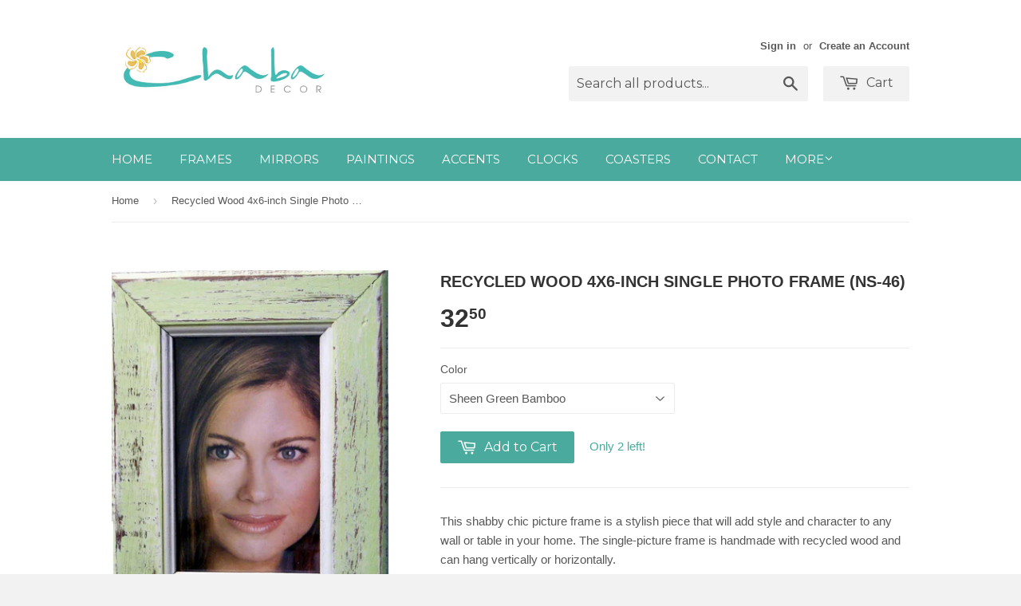

--- FILE ---
content_type: text/html; charset=utf-8
request_url: https://www.chabadecor.com/products/recycled-wood-4x6-inch-single-photo-frame-ns-46
body_size: 16401
content:
<!doctype html>
<!--[if lt IE 7]><html class="no-js lt-ie9 lt-ie8 lt-ie7" lang="en"> <![endif]-->
<!--[if IE 7]><html class="no-js lt-ie9 lt-ie8" lang="en"> <![endif]-->
<!--[if IE 8]><html class="no-js lt-ie9" lang="en"> <![endif]-->
<!--[if IE 9 ]><html class="ie9 no-js"> <![endif]-->
<!--[if (gt IE 9)|!(IE)]><!--> <html class="no-touch no-js"> <!--<![endif]-->
<head>

  <!-- Basic page needs ================================================== -->
  <meta charset="utf-8">
  <meta http-equiv="X-UA-Compatible" content="IE=edge,chrome=1">

  
  <link rel="shortcut icon" href="//www.chabadecor.com/cdn/shop/t/2/assets/favicon.png?v=80702468347417911651430852899" type="image/png" />
  

  <!-- Title and description ================================================== -->
  <title>
  Recycled Wood 4x6-inch Single Photo Frame (NS-46) &ndash; Chaba Decor
  </title>

  
  <meta name="description" content="This shabby chic picture frame is a stylish piece that will add style and character to any wall or table in your home. The single-picture frame is handmade with recycled wood and can hang vertically or horizontally. Product Features: Color options: Academy Blue, Eggshell, Frosty Lime, Green, Light Grey/Cool Grey, Prime">
  

  <!-- Product meta ================================================== -->
  
  <meta property="og:type" content="product">
  <meta property="og:title" content="Recycled Wood 4x6-inch Single Photo Frame (NS-46)">
  
  <meta property="og:image" content="http://www.chabadecor.com/cdn/shop/products/NS46_ACADEMY_BLUE_grande.jpg?v=1432060983">
  <meta property="og:image:secure_url" content="https://www.chabadecor.com/cdn/shop/products/NS46_ACADEMY_BLUE_grande.jpg?v=1432060983">
  
  <meta property="og:image" content="http://www.chabadecor.com/cdn/shop/products/NS-46_EGGSHELL_grande.JPG?v=1432060983">
  <meta property="og:image:secure_url" content="https://www.chabadecor.com/cdn/shop/products/NS-46_EGGSHELL_grande.JPG?v=1432060983">
  
  <meta property="og:image" content="http://www.chabadecor.com/cdn/shop/products/NS-46_FROSTY_LIME_grande.JPG?v=1432060983">
  <meta property="og:image:secure_url" content="https://www.chabadecor.com/cdn/shop/products/NS-46_FROSTY_LIME_grande.JPG?v=1432060983">
  
  <meta property="og:price:amount" content="32.50">
  <meta property="og:price:currency" content="USD">


  <meta property="og:description" content="This shabby chic picture frame is a stylish piece that will add style and character to any wall or table in your home. The single-picture frame is handmade with recycled wood and can hang vertically or horizontally. Product Features: Color options: Academy Blue, Eggshell, Frosty Lime, Green, Light Grey/Cool Grey, Prime">

  <meta property="og:url" content="https://www.chabadecor.com/products/recycled-wood-4x6-inch-single-photo-frame-ns-46">
  <meta property="og:site_name" content="Chaba Decor">

  
  
  
  <meta name="twitter:site" content="@">


  <meta name="twitter:card" content="product">
  <meta name="twitter:title" content="Recycled Wood 4x6-inch Single Photo Frame (NS-46)">
  <meta name="twitter:description" content="This shabby chic picture frame is a stylish piece that will add style and character to any wall or table in your home. The single-picture frame is handmade with recycled wood and can hang vertically or horizontally. Product Features:

Color options: Academy Blue, Eggshell, Frosty Lime, Green, Light Grey/Cool Grey, Prime Green/Satin Blue, Royal Blue, Sheen Green Bamboo, Sky Blue, Turquoise, Turquoise Green, White and Windsor Blue 
Crafted of recycled wood
Table top or wall mount
Hangs horizontally or vertically
Holds one 4x6-inch photo
Outer frame measures 6 inches wide x 8 inches long
">
  <meta name="twitter:image" content="https://www.chabadecor.com/cdn/shop/products/NS46_ACADEMY_BLUE_medium.jpg?v=1432060983">
  <meta name="twitter:image:width" content="240">
  <meta name="twitter:image:height" content="240">
  <meta name="twitter:label1" content="Price">
  <meta name="twitter:data1" content="$ 32.50 USD">
  
  <meta name="twitter:label2" content="Brand">
  <meta name="twitter:data2" content="chabadecor">
  



  <!-- Helpers ================================================== -->
  <link rel="canonical" href="https://www.chabadecor.com/products/recycled-wood-4x6-inch-single-photo-frame-ns-46">
  <meta name="viewport" content="width=device-width,initial-scale=1">

  
  <!-- Ajaxify Cart Plugin ================================================== -->
  <link href="//www.chabadecor.com/cdn/shop/t/2/assets/ajaxify.scss.css?v=101617718950719963771430417689" rel="stylesheet" type="text/css" media="all" />
  

  <!-- CSS ================================================== -->
  <link href="//www.chabadecor.com/cdn/shop/t/2/assets/timber.scss.css?v=92873249913817106961674755537" rel="stylesheet" type="text/css" media="all" />
  


  
    
    
    <link href="//fonts.googleapis.com/css?family=Montserrat:400" rel="stylesheet" type="text/css" media="all" />
  



  <!-- Header hook for plugins ================================================== -->
  <script>window.performance && window.performance.mark && window.performance.mark('shopify.content_for_header.start');</script><meta id="shopify-digital-wallet" name="shopify-digital-wallet" content="/8509916/digital_wallets/dialog">
<link rel="alternate" type="application/json+oembed" href="https://www.chabadecor.com/products/recycled-wood-4x6-inch-single-photo-frame-ns-46.oembed">
<script async="async" src="/checkouts/internal/preloads.js?locale=en-US"></script>
<script id="shopify-features" type="application/json">{"accessToken":"79e58be62fa85b6a48d1d1d16c3ec7bf","betas":["rich-media-storefront-analytics"],"domain":"www.chabadecor.com","predictiveSearch":true,"shopId":8509916,"locale":"en"}</script>
<script>var Shopify = Shopify || {};
Shopify.shop = "chabadecor.myshopify.com";
Shopify.locale = "en";
Shopify.currency = {"active":"USD","rate":"1.0"};
Shopify.country = "US";
Shopify.theme = {"name":"supply","id":14497985,"schema_name":null,"schema_version":null,"theme_store_id":null,"role":"main"};
Shopify.theme.handle = "null";
Shopify.theme.style = {"id":null,"handle":null};
Shopify.cdnHost = "www.chabadecor.com/cdn";
Shopify.routes = Shopify.routes || {};
Shopify.routes.root = "/";</script>
<script type="module">!function(o){(o.Shopify=o.Shopify||{}).modules=!0}(window);</script>
<script>!function(o){function n(){var o=[];function n(){o.push(Array.prototype.slice.apply(arguments))}return n.q=o,n}var t=o.Shopify=o.Shopify||{};t.loadFeatures=n(),t.autoloadFeatures=n()}(window);</script>
<script id="shop-js-analytics" type="application/json">{"pageType":"product"}</script>
<script defer="defer" async type="module" src="//www.chabadecor.com/cdn/shopifycloud/shop-js/modules/v2/client.init-shop-cart-sync_BdyHc3Nr.en.esm.js"></script>
<script defer="defer" async type="module" src="//www.chabadecor.com/cdn/shopifycloud/shop-js/modules/v2/chunk.common_Daul8nwZ.esm.js"></script>
<script type="module">
  await import("//www.chabadecor.com/cdn/shopifycloud/shop-js/modules/v2/client.init-shop-cart-sync_BdyHc3Nr.en.esm.js");
await import("//www.chabadecor.com/cdn/shopifycloud/shop-js/modules/v2/chunk.common_Daul8nwZ.esm.js");

  window.Shopify.SignInWithShop?.initShopCartSync?.({"fedCMEnabled":true,"windoidEnabled":true});

</script>
<script id="__st">var __st={"a":8509916,"offset":-28800,"reqid":"36e14ecd-77c0-4bff-9952-ec3324cb5c4b-1768991803","pageurl":"www.chabadecor.com\/products\/recycled-wood-4x6-inch-single-photo-frame-ns-46","u":"0f4ad7053999","p":"product","rtyp":"product","rid":769055553};</script>
<script>window.ShopifyPaypalV4VisibilityTracking = true;</script>
<script id="captcha-bootstrap">!function(){'use strict';const t='contact',e='account',n='new_comment',o=[[t,t],['blogs',n],['comments',n],[t,'customer']],c=[[e,'customer_login'],[e,'guest_login'],[e,'recover_customer_password'],[e,'create_customer']],r=t=>t.map((([t,e])=>`form[action*='/${t}']:not([data-nocaptcha='true']) input[name='form_type'][value='${e}']`)).join(','),a=t=>()=>t?[...document.querySelectorAll(t)].map((t=>t.form)):[];function s(){const t=[...o],e=r(t);return a(e)}const i='password',u='form_key',d=['recaptcha-v3-token','g-recaptcha-response','h-captcha-response',i],f=()=>{try{return window.sessionStorage}catch{return}},m='__shopify_v',_=t=>t.elements[u];function p(t,e,n=!1){try{const o=window.sessionStorage,c=JSON.parse(o.getItem(e)),{data:r}=function(t){const{data:e,action:n}=t;return t[m]||n?{data:e,action:n}:{data:t,action:n}}(c);for(const[e,n]of Object.entries(r))t.elements[e]&&(t.elements[e].value=n);n&&o.removeItem(e)}catch(o){console.error('form repopulation failed',{error:o})}}const l='form_type',E='cptcha';function T(t){t.dataset[E]=!0}const w=window,h=w.document,L='Shopify',v='ce_forms',y='captcha';let A=!1;((t,e)=>{const n=(g='f06e6c50-85a8-45c8-87d0-21a2b65856fe',I='https://cdn.shopify.com/shopifycloud/storefront-forms-hcaptcha/ce_storefront_forms_captcha_hcaptcha.v1.5.2.iife.js',D={infoText:'Protected by hCaptcha',privacyText:'Privacy',termsText:'Terms'},(t,e,n)=>{const o=w[L][v],c=o.bindForm;if(c)return c(t,g,e,D).then(n);var r;o.q.push([[t,g,e,D],n]),r=I,A||(h.body.append(Object.assign(h.createElement('script'),{id:'captcha-provider',async:!0,src:r})),A=!0)});var g,I,D;w[L]=w[L]||{},w[L][v]=w[L][v]||{},w[L][v].q=[],w[L][y]=w[L][y]||{},w[L][y].protect=function(t,e){n(t,void 0,e),T(t)},Object.freeze(w[L][y]),function(t,e,n,w,h,L){const[v,y,A,g]=function(t,e,n){const i=e?o:[],u=t?c:[],d=[...i,...u],f=r(d),m=r(i),_=r(d.filter((([t,e])=>n.includes(e))));return[a(f),a(m),a(_),s()]}(w,h,L),I=t=>{const e=t.target;return e instanceof HTMLFormElement?e:e&&e.form},D=t=>v().includes(t);t.addEventListener('submit',(t=>{const e=I(t);if(!e)return;const n=D(e)&&!e.dataset.hcaptchaBound&&!e.dataset.recaptchaBound,o=_(e),c=g().includes(e)&&(!o||!o.value);(n||c)&&t.preventDefault(),c&&!n&&(function(t){try{if(!f())return;!function(t){const e=f();if(!e)return;const n=_(t);if(!n)return;const o=n.value;o&&e.removeItem(o)}(t);const e=Array.from(Array(32),(()=>Math.random().toString(36)[2])).join('');!function(t,e){_(t)||t.append(Object.assign(document.createElement('input'),{type:'hidden',name:u})),t.elements[u].value=e}(t,e),function(t,e){const n=f();if(!n)return;const o=[...t.querySelectorAll(`input[type='${i}']`)].map((({name:t})=>t)),c=[...d,...o],r={};for(const[a,s]of new FormData(t).entries())c.includes(a)||(r[a]=s);n.setItem(e,JSON.stringify({[m]:1,action:t.action,data:r}))}(t,e)}catch(e){console.error('failed to persist form',e)}}(e),e.submit())}));const S=(t,e)=>{t&&!t.dataset[E]&&(n(t,e.some((e=>e===t))),T(t))};for(const o of['focusin','change'])t.addEventListener(o,(t=>{const e=I(t);D(e)&&S(e,y())}));const B=e.get('form_key'),M=e.get(l),P=B&&M;t.addEventListener('DOMContentLoaded',(()=>{const t=y();if(P)for(const e of t)e.elements[l].value===M&&p(e,B);[...new Set([...A(),...v().filter((t=>'true'===t.dataset.shopifyCaptcha))])].forEach((e=>S(e,t)))}))}(h,new URLSearchParams(w.location.search),n,t,e,['guest_login'])})(!0,!0)}();</script>
<script integrity="sha256-4kQ18oKyAcykRKYeNunJcIwy7WH5gtpwJnB7kiuLZ1E=" data-source-attribution="shopify.loadfeatures" defer="defer" src="//www.chabadecor.com/cdn/shopifycloud/storefront/assets/storefront/load_feature-a0a9edcb.js" crossorigin="anonymous"></script>
<script data-source-attribution="shopify.dynamic_checkout.dynamic.init">var Shopify=Shopify||{};Shopify.PaymentButton=Shopify.PaymentButton||{isStorefrontPortableWallets:!0,init:function(){window.Shopify.PaymentButton.init=function(){};var t=document.createElement("script");t.src="https://www.chabadecor.com/cdn/shopifycloud/portable-wallets/latest/portable-wallets.en.js",t.type="module",document.head.appendChild(t)}};
</script>
<script data-source-attribution="shopify.dynamic_checkout.buyer_consent">
  function portableWalletsHideBuyerConsent(e){var t=document.getElementById("shopify-buyer-consent"),n=document.getElementById("shopify-subscription-policy-button");t&&n&&(t.classList.add("hidden"),t.setAttribute("aria-hidden","true"),n.removeEventListener("click",e))}function portableWalletsShowBuyerConsent(e){var t=document.getElementById("shopify-buyer-consent"),n=document.getElementById("shopify-subscription-policy-button");t&&n&&(t.classList.remove("hidden"),t.removeAttribute("aria-hidden"),n.addEventListener("click",e))}window.Shopify?.PaymentButton&&(window.Shopify.PaymentButton.hideBuyerConsent=portableWalletsHideBuyerConsent,window.Shopify.PaymentButton.showBuyerConsent=portableWalletsShowBuyerConsent);
</script>
<script data-source-attribution="shopify.dynamic_checkout.cart.bootstrap">document.addEventListener("DOMContentLoaded",(function(){function t(){return document.querySelector("shopify-accelerated-checkout-cart, shopify-accelerated-checkout")}if(t())Shopify.PaymentButton.init();else{new MutationObserver((function(e,n){t()&&(Shopify.PaymentButton.init(),n.disconnect())})).observe(document.body,{childList:!0,subtree:!0})}}));
</script>

<script>window.performance && window.performance.mark && window.performance.mark('shopify.content_for_header.end');</script>

  

<!--[if lt IE 9]>
<script src="//html5shiv.googlecode.com/svn/trunk/html5.js" type="text/javascript"></script>
<script src="//www.chabadecor.com/cdn/shop/t/2/assets/respond.min.js?v=52248677837542619231430413892" type="text/javascript"></script>
<link href="//www.chabadecor.com/cdn/shop/t/2/assets/respond-proxy.html" id="respond-proxy" rel="respond-proxy" />
<link href="//www.chabadecor.com/search?q=39fb626c03028c20b31d6dbe5eacfdda" id="respond-redirect" rel="respond-redirect" />
<script src="//www.chabadecor.com/search?q=39fb626c03028c20b31d6dbe5eacfdda" type="text/javascript"></script>
<![endif]-->


  
  

  <script src="//ajax.googleapis.com/ajax/libs/jquery/1.11.0/jquery.min.js" type="text/javascript"></script>
  <script src="//www.chabadecor.com/cdn/shop/t/2/assets/modernizr.min.js?v=26620055551102246001430413892" type="text/javascript"></script>

<link href="https://monorail-edge.shopifysvc.com" rel="dns-prefetch">
<script>(function(){if ("sendBeacon" in navigator && "performance" in window) {try {var session_token_from_headers = performance.getEntriesByType('navigation')[0].serverTiming.find(x => x.name == '_s').description;} catch {var session_token_from_headers = undefined;}var session_cookie_matches = document.cookie.match(/_shopify_s=([^;]*)/);var session_token_from_cookie = session_cookie_matches && session_cookie_matches.length === 2 ? session_cookie_matches[1] : "";var session_token = session_token_from_headers || session_token_from_cookie || "";function handle_abandonment_event(e) {var entries = performance.getEntries().filter(function(entry) {return /monorail-edge.shopifysvc.com/.test(entry.name);});if (!window.abandonment_tracked && entries.length === 0) {window.abandonment_tracked = true;var currentMs = Date.now();var navigation_start = performance.timing.navigationStart;var payload = {shop_id: 8509916,url: window.location.href,navigation_start,duration: currentMs - navigation_start,session_token,page_type: "product"};window.navigator.sendBeacon("https://monorail-edge.shopifysvc.com/v1/produce", JSON.stringify({schema_id: "online_store_buyer_site_abandonment/1.1",payload: payload,metadata: {event_created_at_ms: currentMs,event_sent_at_ms: currentMs}}));}}window.addEventListener('pagehide', handle_abandonment_event);}}());</script>
<script id="web-pixels-manager-setup">(function e(e,d,r,n,o){if(void 0===o&&(o={}),!Boolean(null===(a=null===(i=window.Shopify)||void 0===i?void 0:i.analytics)||void 0===a?void 0:a.replayQueue)){var i,a;window.Shopify=window.Shopify||{};var t=window.Shopify;t.analytics=t.analytics||{};var s=t.analytics;s.replayQueue=[],s.publish=function(e,d,r){return s.replayQueue.push([e,d,r]),!0};try{self.performance.mark("wpm:start")}catch(e){}var l=function(){var e={modern:/Edge?\/(1{2}[4-9]|1[2-9]\d|[2-9]\d{2}|\d{4,})\.\d+(\.\d+|)|Firefox\/(1{2}[4-9]|1[2-9]\d|[2-9]\d{2}|\d{4,})\.\d+(\.\d+|)|Chrom(ium|e)\/(9{2}|\d{3,})\.\d+(\.\d+|)|(Maci|X1{2}).+ Version\/(15\.\d+|(1[6-9]|[2-9]\d|\d{3,})\.\d+)([,.]\d+|)( \(\w+\)|)( Mobile\/\w+|) Safari\/|Chrome.+OPR\/(9{2}|\d{3,})\.\d+\.\d+|(CPU[ +]OS|iPhone[ +]OS|CPU[ +]iPhone|CPU IPhone OS|CPU iPad OS)[ +]+(15[._]\d+|(1[6-9]|[2-9]\d|\d{3,})[._]\d+)([._]\d+|)|Android:?[ /-](13[3-9]|1[4-9]\d|[2-9]\d{2}|\d{4,})(\.\d+|)(\.\d+|)|Android.+Firefox\/(13[5-9]|1[4-9]\d|[2-9]\d{2}|\d{4,})\.\d+(\.\d+|)|Android.+Chrom(ium|e)\/(13[3-9]|1[4-9]\d|[2-9]\d{2}|\d{4,})\.\d+(\.\d+|)|SamsungBrowser\/([2-9]\d|\d{3,})\.\d+/,legacy:/Edge?\/(1[6-9]|[2-9]\d|\d{3,})\.\d+(\.\d+|)|Firefox\/(5[4-9]|[6-9]\d|\d{3,})\.\d+(\.\d+|)|Chrom(ium|e)\/(5[1-9]|[6-9]\d|\d{3,})\.\d+(\.\d+|)([\d.]+$|.*Safari\/(?![\d.]+ Edge\/[\d.]+$))|(Maci|X1{2}).+ Version\/(10\.\d+|(1[1-9]|[2-9]\d|\d{3,})\.\d+)([,.]\d+|)( \(\w+\)|)( Mobile\/\w+|) Safari\/|Chrome.+OPR\/(3[89]|[4-9]\d|\d{3,})\.\d+\.\d+|(CPU[ +]OS|iPhone[ +]OS|CPU[ +]iPhone|CPU IPhone OS|CPU iPad OS)[ +]+(10[._]\d+|(1[1-9]|[2-9]\d|\d{3,})[._]\d+)([._]\d+|)|Android:?[ /-](13[3-9]|1[4-9]\d|[2-9]\d{2}|\d{4,})(\.\d+|)(\.\d+|)|Mobile Safari.+OPR\/([89]\d|\d{3,})\.\d+\.\d+|Android.+Firefox\/(13[5-9]|1[4-9]\d|[2-9]\d{2}|\d{4,})\.\d+(\.\d+|)|Android.+Chrom(ium|e)\/(13[3-9]|1[4-9]\d|[2-9]\d{2}|\d{4,})\.\d+(\.\d+|)|Android.+(UC? ?Browser|UCWEB|U3)[ /]?(15\.([5-9]|\d{2,})|(1[6-9]|[2-9]\d|\d{3,})\.\d+)\.\d+|SamsungBrowser\/(5\.\d+|([6-9]|\d{2,})\.\d+)|Android.+MQ{2}Browser\/(14(\.(9|\d{2,})|)|(1[5-9]|[2-9]\d|\d{3,})(\.\d+|))(\.\d+|)|K[Aa][Ii]OS\/(3\.\d+|([4-9]|\d{2,})\.\d+)(\.\d+|)/},d=e.modern,r=e.legacy,n=navigator.userAgent;return n.match(d)?"modern":n.match(r)?"legacy":"unknown"}(),u="modern"===l?"modern":"legacy",c=(null!=n?n:{modern:"",legacy:""})[u],f=function(e){return[e.baseUrl,"/wpm","/b",e.hashVersion,"modern"===e.buildTarget?"m":"l",".js"].join("")}({baseUrl:d,hashVersion:r,buildTarget:u}),m=function(e){var d=e.version,r=e.bundleTarget,n=e.surface,o=e.pageUrl,i=e.monorailEndpoint;return{emit:function(e){var a=e.status,t=e.errorMsg,s=(new Date).getTime(),l=JSON.stringify({metadata:{event_sent_at_ms:s},events:[{schema_id:"web_pixels_manager_load/3.1",payload:{version:d,bundle_target:r,page_url:o,status:a,surface:n,error_msg:t},metadata:{event_created_at_ms:s}}]});if(!i)return console&&console.warn&&console.warn("[Web Pixels Manager] No Monorail endpoint provided, skipping logging."),!1;try{return self.navigator.sendBeacon.bind(self.navigator)(i,l)}catch(e){}var u=new XMLHttpRequest;try{return u.open("POST",i,!0),u.setRequestHeader("Content-Type","text/plain"),u.send(l),!0}catch(e){return console&&console.warn&&console.warn("[Web Pixels Manager] Got an unhandled error while logging to Monorail."),!1}}}}({version:r,bundleTarget:l,surface:e.surface,pageUrl:self.location.href,monorailEndpoint:e.monorailEndpoint});try{o.browserTarget=l,function(e){var d=e.src,r=e.async,n=void 0===r||r,o=e.onload,i=e.onerror,a=e.sri,t=e.scriptDataAttributes,s=void 0===t?{}:t,l=document.createElement("script"),u=document.querySelector("head"),c=document.querySelector("body");if(l.async=n,l.src=d,a&&(l.integrity=a,l.crossOrigin="anonymous"),s)for(var f in s)if(Object.prototype.hasOwnProperty.call(s,f))try{l.dataset[f]=s[f]}catch(e){}if(o&&l.addEventListener("load",o),i&&l.addEventListener("error",i),u)u.appendChild(l);else{if(!c)throw new Error("Did not find a head or body element to append the script");c.appendChild(l)}}({src:f,async:!0,onload:function(){if(!function(){var e,d;return Boolean(null===(d=null===(e=window.Shopify)||void 0===e?void 0:e.analytics)||void 0===d?void 0:d.initialized)}()){var d=window.webPixelsManager.init(e)||void 0;if(d){var r=window.Shopify.analytics;r.replayQueue.forEach((function(e){var r=e[0],n=e[1],o=e[2];d.publishCustomEvent(r,n,o)})),r.replayQueue=[],r.publish=d.publishCustomEvent,r.visitor=d.visitor,r.initialized=!0}}},onerror:function(){return m.emit({status:"failed",errorMsg:"".concat(f," has failed to load")})},sri:function(e){var d=/^sha384-[A-Za-z0-9+/=]+$/;return"string"==typeof e&&d.test(e)}(c)?c:"",scriptDataAttributes:o}),m.emit({status:"loading"})}catch(e){m.emit({status:"failed",errorMsg:(null==e?void 0:e.message)||"Unknown error"})}}})({shopId: 8509916,storefrontBaseUrl: "https://www.chabadecor.com",extensionsBaseUrl: "https://extensions.shopifycdn.com/cdn/shopifycloud/web-pixels-manager",monorailEndpoint: "https://monorail-edge.shopifysvc.com/unstable/produce_batch",surface: "storefront-renderer",enabledBetaFlags: ["2dca8a86"],webPixelsConfigList: [{"id":"shopify-app-pixel","configuration":"{}","eventPayloadVersion":"v1","runtimeContext":"STRICT","scriptVersion":"0450","apiClientId":"shopify-pixel","type":"APP","privacyPurposes":["ANALYTICS","MARKETING"]},{"id":"shopify-custom-pixel","eventPayloadVersion":"v1","runtimeContext":"LAX","scriptVersion":"0450","apiClientId":"shopify-pixel","type":"CUSTOM","privacyPurposes":["ANALYTICS","MARKETING"]}],isMerchantRequest: false,initData: {"shop":{"name":"Chaba Decor","paymentSettings":{"currencyCode":"USD"},"myshopifyDomain":"chabadecor.myshopify.com","countryCode":"US","storefrontUrl":"https:\/\/www.chabadecor.com"},"customer":null,"cart":null,"checkout":null,"productVariants":[{"price":{"amount":32.5,"currencyCode":"USD"},"product":{"title":"Recycled Wood 4x6-inch Single Photo Frame (NS-46)","vendor":"chabadecor","id":"769055553","untranslatedTitle":"Recycled Wood 4x6-inch Single Photo Frame (NS-46)","url":"\/products\/recycled-wood-4x6-inch-single-photo-frame-ns-46","type":"frames"},"id":"2121415937","image":{"src":"\/\/www.chabadecor.com\/cdn\/shop\/products\/NS46_ACADEMY_BLUE.jpg?v=1432060983"},"sku":"NS-46 Academy Blue","title":"Academy Blue","untranslatedTitle":"Academy Blue"},{"price":{"amount":32.5,"currencyCode":"USD"},"product":{"title":"Recycled Wood 4x6-inch Single Photo Frame (NS-46)","vendor":"chabadecor","id":"769055553","untranslatedTitle":"Recycled Wood 4x6-inch Single Photo Frame (NS-46)","url":"\/products\/recycled-wood-4x6-inch-single-photo-frame-ns-46","type":"frames"},"id":"2121416001","image":{"src":"\/\/www.chabadecor.com\/cdn\/shop\/products\/NS-46_EGGSHELL.JPG?v=1432060983"},"sku":"NS-46 Eggshell","title":"Eggshell","untranslatedTitle":"Eggshell"},{"price":{"amount":32.5,"currencyCode":"USD"},"product":{"title":"Recycled Wood 4x6-inch Single Photo Frame (NS-46)","vendor":"chabadecor","id":"769055553","untranslatedTitle":"Recycled Wood 4x6-inch Single Photo Frame (NS-46)","url":"\/products\/recycled-wood-4x6-inch-single-photo-frame-ns-46","type":"frames"},"id":"2121416065","image":{"src":"\/\/www.chabadecor.com\/cdn\/shop\/products\/NS-46_FROSTY_LIME.JPG?v=1432060983"},"sku":"NS-46 Frosty Lime","title":"Frosty Lime","untranslatedTitle":"Frosty Lime"},{"price":{"amount":32.5,"currencyCode":"USD"},"product":{"title":"Recycled Wood 4x6-inch Single Photo Frame (NS-46)","vendor":"chabadecor","id":"769055553","untranslatedTitle":"Recycled Wood 4x6-inch Single Photo Frame (NS-46)","url":"\/products\/recycled-wood-4x6-inch-single-photo-frame-ns-46","type":"frames"},"id":"2121416129","image":{"src":"\/\/www.chabadecor.com\/cdn\/shop\/products\/NS-46_GREEN.jpg?v=1432060983"},"sku":"NS-46 Green","title":"Green","untranslatedTitle":"Green"},{"price":{"amount":32.5,"currencyCode":"USD"},"product":{"title":"Recycled Wood 4x6-inch Single Photo Frame (NS-46)","vendor":"chabadecor","id":"769055553","untranslatedTitle":"Recycled Wood 4x6-inch Single Photo Frame (NS-46)","url":"\/products\/recycled-wood-4x6-inch-single-photo-frame-ns-46","type":"frames"},"id":"2121416193","image":{"src":"\/\/www.chabadecor.com\/cdn\/shop\/products\/NS-46_Light_Grey.jpg?v=1432060983"},"sku":"NS-46 Light Grey\/Cool Grey","title":"Light Grey\/Cool Grey","untranslatedTitle":"Light Grey\/Cool Grey"},{"price":{"amount":32.5,"currencyCode":"USD"},"product":{"title":"Recycled Wood 4x6-inch Single Photo Frame (NS-46)","vendor":"chabadecor","id":"769055553","untranslatedTitle":"Recycled Wood 4x6-inch Single Photo Frame (NS-46)","url":"\/products\/recycled-wood-4x6-inch-single-photo-frame-ns-46","type":"frames"},"id":"2121416257","image":{"src":"\/\/www.chabadecor.com\/cdn\/shop\/products\/NS-46_PRIMER_GREEN.jpeg?v=1432060983"},"sku":"NS-46 Prime Green\/Satin Blue","title":"Prime Green\/Satin Blue","untranslatedTitle":"Prime Green\/Satin Blue"},{"price":{"amount":32.5,"currencyCode":"USD"},"product":{"title":"Recycled Wood 4x6-inch Single Photo Frame (NS-46)","vendor":"chabadecor","id":"769055553","untranslatedTitle":"Recycled Wood 4x6-inch Single Photo Frame (NS-46)","url":"\/products\/recycled-wood-4x6-inch-single-photo-frame-ns-46","type":"frames"},"id":"2121416321","image":{"src":"\/\/www.chabadecor.com\/cdn\/shop\/products\/NS-46_ROYAL_BLUE.JPG?v=1432060983"},"sku":"NS-46 Royal Blue","title":"Royal Blue","untranslatedTitle":"Royal Blue"},{"price":{"amount":32.5,"currencyCode":"USD"},"product":{"title":"Recycled Wood 4x6-inch Single Photo Frame (NS-46)","vendor":"chabadecor","id":"769055553","untranslatedTitle":"Recycled Wood 4x6-inch Single Photo Frame (NS-46)","url":"\/products\/recycled-wood-4x6-inch-single-photo-frame-ns-46","type":"frames"},"id":"2121416385","image":{"src":"\/\/www.chabadecor.com\/cdn\/shop\/products\/NS-46_SHEEN_GREEN.jpg?v=1432060983"},"sku":"NS-46 Sheen Green Bamboo","title":"Sheen Green Bamboo","untranslatedTitle":"Sheen Green Bamboo"},{"price":{"amount":32.5,"currencyCode":"USD"},"product":{"title":"Recycled Wood 4x6-inch Single Photo Frame (NS-46)","vendor":"chabadecor","id":"769055553","untranslatedTitle":"Recycled Wood 4x6-inch Single Photo Frame (NS-46)","url":"\/products\/recycled-wood-4x6-inch-single-photo-frame-ns-46","type":"frames"},"id":"2121416449","image":{"src":"\/\/www.chabadecor.com\/cdn\/shop\/products\/NS-46_SKY_BLUE.jpg?v=1432060983"},"sku":"NS-46 Sky Blue","title":"Sky Blue","untranslatedTitle":"Sky Blue"},{"price":{"amount":32.5,"currencyCode":"USD"},"product":{"title":"Recycled Wood 4x6-inch Single Photo Frame (NS-46)","vendor":"chabadecor","id":"769055553","untranslatedTitle":"Recycled Wood 4x6-inch Single Photo Frame (NS-46)","url":"\/products\/recycled-wood-4x6-inch-single-photo-frame-ns-46","type":"frames"},"id":"2121416513","image":{"src":"\/\/www.chabadecor.com\/cdn\/shop\/products\/NS-46_TURQ_GREEN.jpg?v=1432061014"},"sku":"NS-46 Turquoise","title":"Turquoise","untranslatedTitle":"Turquoise"},{"price":{"amount":32.5,"currencyCode":"USD"},"product":{"title":"Recycled Wood 4x6-inch Single Photo Frame (NS-46)","vendor":"chabadecor","id":"769055553","untranslatedTitle":"Recycled Wood 4x6-inch Single Photo Frame (NS-46)","url":"\/products\/recycled-wood-4x6-inch-single-photo-frame-ns-46","type":"frames"},"id":"2121416577","image":{"src":"\/\/www.chabadecor.com\/cdn\/shop\/products\/NS-46_TURQ_TWINK.JPG?v=1432061031"},"sku":"NS-46 Turquoise Green","title":"Turquoise Green","untranslatedTitle":"Turquoise Green"},{"price":{"amount":32.5,"currencyCode":"USD"},"product":{"title":"Recycled Wood 4x6-inch Single Photo Frame (NS-46)","vendor":"chabadecor","id":"769055553","untranslatedTitle":"Recycled Wood 4x6-inch Single Photo Frame (NS-46)","url":"\/products\/recycled-wood-4x6-inch-single-photo-frame-ns-46","type":"frames"},"id":"2121416705","image":{"src":"\/\/www.chabadecor.com\/cdn\/shop\/products\/NS-46_WHITE.JPG?v=1432061048"},"sku":"NS-46 White","title":"White","untranslatedTitle":"White"},{"price":{"amount":32.5,"currencyCode":"USD"},"product":{"title":"Recycled Wood 4x6-inch Single Photo Frame (NS-46)","vendor":"chabadecor","id":"769055553","untranslatedTitle":"Recycled Wood 4x6-inch Single Photo Frame (NS-46)","url":"\/products\/recycled-wood-4x6-inch-single-photo-frame-ns-46","type":"frames"},"id":"2121416769","image":{"src":"\/\/www.chabadecor.com\/cdn\/shop\/products\/NS-46_WINDSOR_blue.JPG?v=1432061059"},"sku":"NS-46 Windsor Blue","title":"Windsor Blue","untranslatedTitle":"Windsor Blue"}],"purchasingCompany":null},},"https://www.chabadecor.com/cdn","fcfee988w5aeb613cpc8e4bc33m6693e112",{"modern":"","legacy":""},{"shopId":"8509916","storefrontBaseUrl":"https:\/\/www.chabadecor.com","extensionBaseUrl":"https:\/\/extensions.shopifycdn.com\/cdn\/shopifycloud\/web-pixels-manager","surface":"storefront-renderer","enabledBetaFlags":"[\"2dca8a86\"]","isMerchantRequest":"false","hashVersion":"fcfee988w5aeb613cpc8e4bc33m6693e112","publish":"custom","events":"[[\"page_viewed\",{}],[\"product_viewed\",{\"productVariant\":{\"price\":{\"amount\":32.5,\"currencyCode\":\"USD\"},\"product\":{\"title\":\"Recycled Wood 4x6-inch Single Photo Frame (NS-46)\",\"vendor\":\"chabadecor\",\"id\":\"769055553\",\"untranslatedTitle\":\"Recycled Wood 4x6-inch Single Photo Frame (NS-46)\",\"url\":\"\/products\/recycled-wood-4x6-inch-single-photo-frame-ns-46\",\"type\":\"frames\"},\"id\":\"2121416385\",\"image\":{\"src\":\"\/\/www.chabadecor.com\/cdn\/shop\/products\/NS-46_SHEEN_GREEN.jpg?v=1432060983\"},\"sku\":\"NS-46 Sheen Green Bamboo\",\"title\":\"Sheen Green Bamboo\",\"untranslatedTitle\":\"Sheen Green Bamboo\"}}]]"});</script><script>
  window.ShopifyAnalytics = window.ShopifyAnalytics || {};
  window.ShopifyAnalytics.meta = window.ShopifyAnalytics.meta || {};
  window.ShopifyAnalytics.meta.currency = 'USD';
  var meta = {"product":{"id":769055553,"gid":"gid:\/\/shopify\/Product\/769055553","vendor":"chabadecor","type":"frames","handle":"recycled-wood-4x6-inch-single-photo-frame-ns-46","variants":[{"id":2121415937,"price":3250,"name":"Recycled Wood 4x6-inch Single Photo Frame (NS-46) - Academy Blue","public_title":"Academy Blue","sku":"NS-46 Academy Blue"},{"id":2121416001,"price":3250,"name":"Recycled Wood 4x6-inch Single Photo Frame (NS-46) - Eggshell","public_title":"Eggshell","sku":"NS-46 Eggshell"},{"id":2121416065,"price":3250,"name":"Recycled Wood 4x6-inch Single Photo Frame (NS-46) - Frosty Lime","public_title":"Frosty Lime","sku":"NS-46 Frosty Lime"},{"id":2121416129,"price":3250,"name":"Recycled Wood 4x6-inch Single Photo Frame (NS-46) - Green","public_title":"Green","sku":"NS-46 Green"},{"id":2121416193,"price":3250,"name":"Recycled Wood 4x6-inch Single Photo Frame (NS-46) - Light Grey\/Cool Grey","public_title":"Light Grey\/Cool Grey","sku":"NS-46 Light Grey\/Cool Grey"},{"id":2121416257,"price":3250,"name":"Recycled Wood 4x6-inch Single Photo Frame (NS-46) - Prime Green\/Satin Blue","public_title":"Prime Green\/Satin Blue","sku":"NS-46 Prime Green\/Satin Blue"},{"id":2121416321,"price":3250,"name":"Recycled Wood 4x6-inch Single Photo Frame (NS-46) - Royal Blue","public_title":"Royal Blue","sku":"NS-46 Royal Blue"},{"id":2121416385,"price":3250,"name":"Recycled Wood 4x6-inch Single Photo Frame (NS-46) - Sheen Green Bamboo","public_title":"Sheen Green Bamboo","sku":"NS-46 Sheen Green Bamboo"},{"id":2121416449,"price":3250,"name":"Recycled Wood 4x6-inch Single Photo Frame (NS-46) - Sky Blue","public_title":"Sky Blue","sku":"NS-46 Sky Blue"},{"id":2121416513,"price":3250,"name":"Recycled Wood 4x6-inch Single Photo Frame (NS-46) - Turquoise","public_title":"Turquoise","sku":"NS-46 Turquoise"},{"id":2121416577,"price":3250,"name":"Recycled Wood 4x6-inch Single Photo Frame (NS-46) - Turquoise Green","public_title":"Turquoise Green","sku":"NS-46 Turquoise Green"},{"id":2121416705,"price":3250,"name":"Recycled Wood 4x6-inch Single Photo Frame (NS-46) - White","public_title":"White","sku":"NS-46 White"},{"id":2121416769,"price":3250,"name":"Recycled Wood 4x6-inch Single Photo Frame (NS-46) - Windsor Blue","public_title":"Windsor Blue","sku":"NS-46 Windsor Blue"}],"remote":false},"page":{"pageType":"product","resourceType":"product","resourceId":769055553,"requestId":"36e14ecd-77c0-4bff-9952-ec3324cb5c4b-1768991803"}};
  for (var attr in meta) {
    window.ShopifyAnalytics.meta[attr] = meta[attr];
  }
</script>
<script class="analytics">
  (function () {
    var customDocumentWrite = function(content) {
      var jquery = null;

      if (window.jQuery) {
        jquery = window.jQuery;
      } else if (window.Checkout && window.Checkout.$) {
        jquery = window.Checkout.$;
      }

      if (jquery) {
        jquery('body').append(content);
      }
    };

    var hasLoggedConversion = function(token) {
      if (token) {
        return document.cookie.indexOf('loggedConversion=' + token) !== -1;
      }
      return false;
    }

    var setCookieIfConversion = function(token) {
      if (token) {
        var twoMonthsFromNow = new Date(Date.now());
        twoMonthsFromNow.setMonth(twoMonthsFromNow.getMonth() + 2);

        document.cookie = 'loggedConversion=' + token + '; expires=' + twoMonthsFromNow;
      }
    }

    var trekkie = window.ShopifyAnalytics.lib = window.trekkie = window.trekkie || [];
    if (trekkie.integrations) {
      return;
    }
    trekkie.methods = [
      'identify',
      'page',
      'ready',
      'track',
      'trackForm',
      'trackLink'
    ];
    trekkie.factory = function(method) {
      return function() {
        var args = Array.prototype.slice.call(arguments);
        args.unshift(method);
        trekkie.push(args);
        return trekkie;
      };
    };
    for (var i = 0; i < trekkie.methods.length; i++) {
      var key = trekkie.methods[i];
      trekkie[key] = trekkie.factory(key);
    }
    trekkie.load = function(config) {
      trekkie.config = config || {};
      trekkie.config.initialDocumentCookie = document.cookie;
      var first = document.getElementsByTagName('script')[0];
      var script = document.createElement('script');
      script.type = 'text/javascript';
      script.onerror = function(e) {
        var scriptFallback = document.createElement('script');
        scriptFallback.type = 'text/javascript';
        scriptFallback.onerror = function(error) {
                var Monorail = {
      produce: function produce(monorailDomain, schemaId, payload) {
        var currentMs = new Date().getTime();
        var event = {
          schema_id: schemaId,
          payload: payload,
          metadata: {
            event_created_at_ms: currentMs,
            event_sent_at_ms: currentMs
          }
        };
        return Monorail.sendRequest("https://" + monorailDomain + "/v1/produce", JSON.stringify(event));
      },
      sendRequest: function sendRequest(endpointUrl, payload) {
        // Try the sendBeacon API
        if (window && window.navigator && typeof window.navigator.sendBeacon === 'function' && typeof window.Blob === 'function' && !Monorail.isIos12()) {
          var blobData = new window.Blob([payload], {
            type: 'text/plain'
          });

          if (window.navigator.sendBeacon(endpointUrl, blobData)) {
            return true;
          } // sendBeacon was not successful

        } // XHR beacon

        var xhr = new XMLHttpRequest();

        try {
          xhr.open('POST', endpointUrl);
          xhr.setRequestHeader('Content-Type', 'text/plain');
          xhr.send(payload);
        } catch (e) {
          console.log(e);
        }

        return false;
      },
      isIos12: function isIos12() {
        return window.navigator.userAgent.lastIndexOf('iPhone; CPU iPhone OS 12_') !== -1 || window.navigator.userAgent.lastIndexOf('iPad; CPU OS 12_') !== -1;
      }
    };
    Monorail.produce('monorail-edge.shopifysvc.com',
      'trekkie_storefront_load_errors/1.1',
      {shop_id: 8509916,
      theme_id: 14497985,
      app_name: "storefront",
      context_url: window.location.href,
      source_url: "//www.chabadecor.com/cdn/s/trekkie.storefront.cd680fe47e6c39ca5d5df5f0a32d569bc48c0f27.min.js"});

        };
        scriptFallback.async = true;
        scriptFallback.src = '//www.chabadecor.com/cdn/s/trekkie.storefront.cd680fe47e6c39ca5d5df5f0a32d569bc48c0f27.min.js';
        first.parentNode.insertBefore(scriptFallback, first);
      };
      script.async = true;
      script.src = '//www.chabadecor.com/cdn/s/trekkie.storefront.cd680fe47e6c39ca5d5df5f0a32d569bc48c0f27.min.js';
      first.parentNode.insertBefore(script, first);
    };
    trekkie.load(
      {"Trekkie":{"appName":"storefront","development":false,"defaultAttributes":{"shopId":8509916,"isMerchantRequest":null,"themeId":14497985,"themeCityHash":"14159208888010096125","contentLanguage":"en","currency":"USD","eventMetadataId":"950dffba-00b6-4ebd-b3c4-93e97ee036d4"},"isServerSideCookieWritingEnabled":true,"monorailRegion":"shop_domain","enabledBetaFlags":["65f19447"]},"Session Attribution":{},"S2S":{"facebookCapiEnabled":false,"source":"trekkie-storefront-renderer","apiClientId":580111}}
    );

    var loaded = false;
    trekkie.ready(function() {
      if (loaded) return;
      loaded = true;

      window.ShopifyAnalytics.lib = window.trekkie;

      var originalDocumentWrite = document.write;
      document.write = customDocumentWrite;
      try { window.ShopifyAnalytics.merchantGoogleAnalytics.call(this); } catch(error) {};
      document.write = originalDocumentWrite;

      window.ShopifyAnalytics.lib.page(null,{"pageType":"product","resourceType":"product","resourceId":769055553,"requestId":"36e14ecd-77c0-4bff-9952-ec3324cb5c4b-1768991803","shopifyEmitted":true});

      var match = window.location.pathname.match(/checkouts\/(.+)\/(thank_you|post_purchase)/)
      var token = match? match[1]: undefined;
      if (!hasLoggedConversion(token)) {
        setCookieIfConversion(token);
        window.ShopifyAnalytics.lib.track("Viewed Product",{"currency":"USD","variantId":2121415937,"productId":769055553,"productGid":"gid:\/\/shopify\/Product\/769055553","name":"Recycled Wood 4x6-inch Single Photo Frame (NS-46) - Academy Blue","price":"32.50","sku":"NS-46 Academy Blue","brand":"chabadecor","variant":"Academy Blue","category":"frames","nonInteraction":true,"remote":false},undefined,undefined,{"shopifyEmitted":true});
      window.ShopifyAnalytics.lib.track("monorail:\/\/trekkie_storefront_viewed_product\/1.1",{"currency":"USD","variantId":2121415937,"productId":769055553,"productGid":"gid:\/\/shopify\/Product\/769055553","name":"Recycled Wood 4x6-inch Single Photo Frame (NS-46) - Academy Blue","price":"32.50","sku":"NS-46 Academy Blue","brand":"chabadecor","variant":"Academy Blue","category":"frames","nonInteraction":true,"remote":false,"referer":"https:\/\/www.chabadecor.com\/products\/recycled-wood-4x6-inch-single-photo-frame-ns-46"});
      }
    });


        var eventsListenerScript = document.createElement('script');
        eventsListenerScript.async = true;
        eventsListenerScript.src = "//www.chabadecor.com/cdn/shopifycloud/storefront/assets/shop_events_listener-3da45d37.js";
        document.getElementsByTagName('head')[0].appendChild(eventsListenerScript);

})();</script>
<script
  defer
  src="https://www.chabadecor.com/cdn/shopifycloud/perf-kit/shopify-perf-kit-3.0.4.min.js"
  data-application="storefront-renderer"
  data-shop-id="8509916"
  data-render-region="gcp-us-central1"
  data-page-type="product"
  data-theme-instance-id="14497985"
  data-theme-name=""
  data-theme-version=""
  data-monorail-region="shop_domain"
  data-resource-timing-sampling-rate="10"
  data-shs="true"
  data-shs-beacon="true"
  data-shs-export-with-fetch="true"
  data-shs-logs-sample-rate="1"
  data-shs-beacon-endpoint="https://www.chabadecor.com/api/collect"
></script>
</head>

<body id="recycled-wood-4x6-inch-single-photo-frame-ns-46" class="template-product" >

  <header class="site-header" role="banner">
    <div class="wrapper">

      <div class="grid--full">
        <div class="grid-item large--one-half">
          
            <div class="h1 header-logo" itemscope itemtype="http://schema.org/Organization">
          
            
              <a href="/" itemprop="url">
                <img src="//www.chabadecor.com/cdn/shop/t/2/assets/logo.png?v=13128792604596165881430417907" alt="Chaba Decor" itemprop="logo">
              </a>
            
          
            </div>
          
        </div>

        <div class="grid-item large--one-half text-center large--text-right">
          
            <div class="site-header--text-links medium-down--hide">
              

              
                <span class="site-header--meta-links medium-down--hide">
                  
                    <a href="/account/login" id="customer_login_link">Sign in</a>
                    
                    <span class="site-header--spacer">or</span>
                    <a href="/account/register" id="customer_register_link">Create an Account</a>
                    
                  
                </span>
              
            </div>

            <br class="medium-down--hide">
          

          <form action="/search" method="get" class="search-bar" role="search">
  <input type="hidden" name="type" value="product">

  <input type="search" name="q" value="" placeholder="Search all products..." aria-label="Search all products...">
  <button type="submit" class="search-bar--submit icon-fallback-text">
    <span class="icon icon-search" aria-hidden="true"></span>
    <span class="fallback-text">Search</span>
  </button>
</form>


          <a href="/cart" class="header-cart-btn cart-toggle">
            <span class="icon icon-cart"></span>
            Cart <span class="cart-count cart-badge--desktop hidden-count">0</span>
          </a>
        </div>
      </div>

    </div>
  </header>

  <nav class="nav-bar" role="navigation">
    <div class="wrapper">
      <form action="/search" method="get" class="search-bar" role="search">
  <input type="hidden" name="type" value="product">

  <input type="search" name="q" value="" placeholder="Search all products..." aria-label="Search all products...">
  <button type="submit" class="search-bar--submit icon-fallback-text">
    <span class="icon icon-search" aria-hidden="true"></span>
    <span class="fallback-text">Search</span>
  </button>
</form>

      <ul class="site-nav" id="accessibleNav">
  
  
    
    
      <li >
        <a href="/">Home</a>
      </li>
    
  
    
    
      <li >
        <a href="/collections/picture-frames">Frames</a>
      </li>
    
  
    
    
      <li >
        <a href="/collections/mirrors">Mirrors</a>
      </li>
    
  
    
    
      <li >
        <a href="/collections/paintings">Paintings</a>
      </li>
    
  
    
    
      <li >
        <a href="/collections/home-accents-more">Accents </a>
      </li>
    
  
    
    
      <li >
        <a href="/collections/clocks">Clocks</a>
      </li>
    
  
    
    
      <li >
        <a href="/collections/home-accents">Coasters</a>
      </li>
    
  
    
    
      <li >
        <a href="/pages/contact-us">Contact</a>
      </li>
    
  
    
    
      <li >
        <a href="/collections/triangle-pillows">Triangle Pillows</a>
      </li>
    
  

  
    
      <li class="customer-navlink large--hide"><a href="/account/login" id="customer_login_link">Sign in</a></li>
      
      <li class="customer-navlink large--hide"><a href="/account/register" id="customer_register_link">Create an Account</a></li>
      
    
  
</ul>

    </div>
  </nav>

  <div id="mobileNavBar">
    <div class="display-table-cell">
      <a class="menu-toggle mobileNavBar-link">Menu</a>
    </div>
    <div class="display-table-cell">
      <a href="/cart" class="cart-toggle mobileNavBar-link">
        <span class="icon icon-cart"></span>
        Cart <span class="cart-count hidden-count">0</span>
      </a>
    </div>
  </div>

  <main class="wrapper main-content" role="main">

    



<nav class="breadcrumb" role="navigation" aria-label="breadcrumbs">
  <a href="/" title="Back to the frontpage">Home</a>

  

    
    <span class="divider" aria-hidden="true">&rsaquo;</span>
    <span class="breadcrumb--truncate">Recycled Wood 4x6-inch Single Photo Frame (NS-46)</span>

  
</nav>



<div class="grid" itemscope itemtype="http://schema.org/Product">
  <meta itemprop="url" content="https://www.chabadecor.com/products/recycled-wood-4x6-inch-single-photo-frame-ns-46">
  <meta itemprop="image" content="//www.chabadecor.com/cdn/shop/products/NS46_ACADEMY_BLUE_grande.jpg?v=1432060983">

  <div class="grid-item large--two-fifths">
    <div class="grid">
      <div class="grid-item large--eleven-twelfths text-center">
        <div class="product-photo-container" id="productPhoto">
          
          <img id="productPhotoImg" src="//www.chabadecor.com/cdn/shop/products/NS-46_SHEEN_GREEN_large.jpg?v=1432060983" alt="Recycled Wood 4x6-inch Single Photo Frame (NS-46)" >
        </div>
        
          <ul class="product-photo-thumbs grid-uniform" id="productThumbs">

            
              <li class="grid-item medium-down--one-quarter large--one-quarter">
                <a href="//www.chabadecor.com/cdn/shop/products/NS46_ACADEMY_BLUE_large.jpg?v=1432060983" class="product-photo-thumb">
                  <img src="//www.chabadecor.com/cdn/shop/products/NS46_ACADEMY_BLUE_compact.jpg?v=1432060983" alt="Recycled Wood 4x6-inch Single Photo Frame (NS-46)">
                </a>
              </li>
            
              <li class="grid-item medium-down--one-quarter large--one-quarter">
                <a href="//www.chabadecor.com/cdn/shop/products/NS-46_EGGSHELL_large.JPG?v=1432060983" class="product-photo-thumb">
                  <img src="//www.chabadecor.com/cdn/shop/products/NS-46_EGGSHELL_compact.JPG?v=1432060983" alt="Recycled Wood 4x6-inch Single Photo Frame (NS-46)">
                </a>
              </li>
            
              <li class="grid-item medium-down--one-quarter large--one-quarter">
                <a href="//www.chabadecor.com/cdn/shop/products/NS-46_FROSTY_LIME_large.JPG?v=1432060983" class="product-photo-thumb">
                  <img src="//www.chabadecor.com/cdn/shop/products/NS-46_FROSTY_LIME_compact.JPG?v=1432060983" alt="Recycled Wood 4x6-inch Single Photo Frame (NS-46)">
                </a>
              </li>
            
              <li class="grid-item medium-down--one-quarter large--one-quarter">
                <a href="//www.chabadecor.com/cdn/shop/products/NS-46_GREEN_large.jpg?v=1432060983" class="product-photo-thumb">
                  <img src="//www.chabadecor.com/cdn/shop/products/NS-46_GREEN_compact.jpg?v=1432060983" alt="Recycled Wood 4x6-inch Single Photo Frame (NS-46)">
                </a>
              </li>
            
              <li class="grid-item medium-down--one-quarter large--one-quarter">
                <a href="//www.chabadecor.com/cdn/shop/products/NS-46_Light_Grey_large.jpg?v=1432060983" class="product-photo-thumb">
                  <img src="//www.chabadecor.com/cdn/shop/products/NS-46_Light_Grey_compact.jpg?v=1432060983" alt="Recycled Wood 4x6-inch Single Photo Frame (NS-46)">
                </a>
              </li>
            
              <li class="grid-item medium-down--one-quarter large--one-quarter">
                <a href="//www.chabadecor.com/cdn/shop/products/NS-46_PRIMER_GREEN_large.jpeg?v=1432060983" class="product-photo-thumb">
                  <img src="//www.chabadecor.com/cdn/shop/products/NS-46_PRIMER_GREEN_compact.jpeg?v=1432060983" alt="Recycled Wood 4x6-inch Single Photo Frame (NS-46)">
                </a>
              </li>
            
              <li class="grid-item medium-down--one-quarter large--one-quarter">
                <a href="//www.chabadecor.com/cdn/shop/products/NS-46_ROYAL_BLUE_large.JPG?v=1432060983" class="product-photo-thumb">
                  <img src="//www.chabadecor.com/cdn/shop/products/NS-46_ROYAL_BLUE_compact.JPG?v=1432060983" alt="Recycled Wood 4x6-inch Single Photo Frame (NS-46)">
                </a>
              </li>
            
              <li class="grid-item medium-down--one-quarter large--one-quarter">
                <a href="//www.chabadecor.com/cdn/shop/products/NS-46_SHEEN_GREEN_large.jpg?v=1432060983" class="product-photo-thumb">
                  <img src="//www.chabadecor.com/cdn/shop/products/NS-46_SHEEN_GREEN_compact.jpg?v=1432060983" alt="Recycled Wood 4x6-inch Single Photo Frame (NS-46)">
                </a>
              </li>
            
              <li class="grid-item medium-down--one-quarter large--one-quarter">
                <a href="//www.chabadecor.com/cdn/shop/products/NS-46_SKY_BLUE_large.jpg?v=1432060983" class="product-photo-thumb">
                  <img src="//www.chabadecor.com/cdn/shop/products/NS-46_SKY_BLUE_compact.jpg?v=1432060983" alt="Recycled Wood 4x6-inch Single Photo Frame (NS-46)">
                </a>
              </li>
            
              <li class="grid-item medium-down--one-quarter large--one-quarter">
                <a href="//www.chabadecor.com/cdn/shop/products/NS-46_TURQ_GREEN_large.jpg?v=1432061014" class="product-photo-thumb">
                  <img src="//www.chabadecor.com/cdn/shop/products/NS-46_TURQ_GREEN_compact.jpg?v=1432061014" alt="Recycled Wood 4x6-inch Single Photo Frame (NS-46)">
                </a>
              </li>
            
              <li class="grid-item medium-down--one-quarter large--one-quarter">
                <a href="//www.chabadecor.com/cdn/shop/products/NS-46_TURQ_TWINK_large.JPG?v=1432061031" class="product-photo-thumb">
                  <img src="//www.chabadecor.com/cdn/shop/products/NS-46_TURQ_TWINK_compact.JPG?v=1432061031" alt="Recycled Wood 4x6-inch Single Photo Frame (NS-46)">
                </a>
              </li>
            
              <li class="grid-item medium-down--one-quarter large--one-quarter">
                <a href="//www.chabadecor.com/cdn/shop/products/NS-46_WHITE_large.JPG?v=1432061048" class="product-photo-thumb">
                  <img src="//www.chabadecor.com/cdn/shop/products/NS-46_WHITE_compact.JPG?v=1432061048" alt="Recycled Wood 4x6-inch Single Photo Frame (NS-46)">
                </a>
              </li>
            
              <li class="grid-item medium-down--one-quarter large--one-quarter">
                <a href="//www.chabadecor.com/cdn/shop/products/NS-46_WINDSOR_blue_large.JPG?v=1432061059" class="product-photo-thumb">
                  <img src="//www.chabadecor.com/cdn/shop/products/NS-46_WINDSOR_blue_compact.JPG?v=1432061059" alt="Recycled Wood 4x6-inch Single Photo Frame (NS-46)">
                </a>
              </li>
            

          </ul>
        

      </div>
    </div>

  </div>

  <div class="grid-item large--three-fifths">

    <h2 itemprop="name">Recycled Wood 4x6-inch Single Photo Frame (NS-46)</h2>

    <div itemprop="offers" itemscope itemtype="http://schema.org/Offer">

      

      <meta itemprop="priceCurrency" content="USD">
      <meta itemprop="price" content="$ 32.50">

      

      <ul class="inline-list product-meta">
        <li>
          <span id="productPrice" class="h1">
            







<small> 32<sup>50</sup></small>
          </span>
        </li>
        
        
      </ul>

      <hr id="variantBreak" class="hr--clear hr--small">

      <link itemprop="availability" href="http://schema.org/InStock">

      <form action="/cart/add" method="post" enctype="multipart/form-data" id="addToCartForm">
        <select name="id" id="productSelect" class="product-variants">
          
            
              <option disabled="disabled">
                Academy Blue - Sold Out
              </option>
            
          
            
              <option disabled="disabled">
                Eggshell - Sold Out
              </option>
            
          
            
              <option disabled="disabled">
                Frosty Lime - Sold Out
              </option>
            
          
            
              <option disabled="disabled">
                Green - Sold Out
              </option>
            
          
            
              <option disabled="disabled">
                Light Grey/Cool Grey - Sold Out
              </option>
            
          
            
              <option disabled="disabled">
                Prime Green/Satin Blue - Sold Out
              </option>
            
          
            
              <option disabled="disabled">
                Royal Blue - Sold Out
              </option>
            
          
            

              <option  selected="selected"  value="2121416385">Sheen Green Bamboo - $ 32.50 USD</option>

            
          
            

              <option  value="2121416449">Sky Blue - $ 32.50 USD</option>

            
          
            
              <option disabled="disabled">
                Turquoise - Sold Out
              </option>
            
          
            
              <option disabled="disabled">
                Turquoise Green - Sold Out
              </option>
            
          
            
              <option disabled="disabled">
                White - Sold Out
              </option>
            
          
            
              <option disabled="disabled">
                Windsor Blue - Sold Out
              </option>
            
          
        </select>

        

        <button type="submit" name="add" id="addToCart" class="btn">
          <span class="icon icon-cart"></span>
          <span id="addToCartText">Add to Cart</span>
        </button>
        
          <span id="variantQuantity" class="variant-quantity"></span>
        
      </form>

      <hr>

    </div>

    <div class="product-description rte" itemprop="description">
      <span>This shabby chic picture frame is a stylish piece that will add style and character to any wall or table in your home. The single-picture frame is handmade with recycled wood and can hang vertically or horizontally. </span><br><br><b>Product Features:</b><span></span>
<ul>
<li>Color options: Academy Blue, Eggshell, Frosty Lime, Green, Light Grey/Cool Grey, Prime Green/Satin Blue, Royal Blue, Sheen Green Bamboo, Sky Blue, Turquoise, <span>Turquoise Green, White and Windsor Blue</span> </li>
<li>Crafted of recycled wood</li>
<li>Table top or wall mount</li>
<li>Hangs horizontally or vertically</li>
<li>Holds one 4x6-inch photo</li>
<li>Outer frame measures 6 inches wide x 8 inches long</li>
</ul>
    </div>

    
      



<div class="social-sharing is-default" data-permalink="https://www.chabadecor.com/products/recycled-wood-4x6-inch-single-photo-frame-ns-46">

  
    <a target="_blank" href="//www.facebook.com/sharer.php?u=https://www.chabadecor.com/products/recycled-wood-4x6-inch-single-photo-frame-ns-46" class="share-facebook">
      <span class="icon icon-facebook"></span>
      <span class="share-title">Share</span>
      
        <span class="share-count">0</span>
      
    </a>
  

  
    <a target="_blank" href="//twitter.com/share?url=https://www.chabadecor.com/products/recycled-wood-4x6-inch-single-photo-frame-ns-46&amp;text=Recycled%20Wood%204x6-inch%20Single%20Photo%20Frame%20(NS-46)" class="share-twitter">
      <span class="icon icon-twitter"></span>
      <span class="share-title">Tweet</span>
      
        <span class="share-count">0</span>
      
    </a>
  

  

    
      <a target="_blank" href="//pinterest.com/pin/create/button/?url=https://www.chabadecor.com/products/recycled-wood-4x6-inch-single-photo-frame-ns-46&amp;media=http://www.chabadecor.com/cdn/shop/products/NS46_ACADEMY_BLUE_1024x1024.jpg?v=1432060983&amp;description=Recycled%20Wood%204x6-inch%20Single%20Photo%20Frame%20(NS-46)" class="share-pinterest">
        <span class="icon icon-pinterest"></span>
        <span class="share-title">Pin it</span>
        
          <span class="share-count">0</span>
        
      </a>
    

    
      <a target="_blank" href="http://www.thefancy.com/fancyit?ItemURL=https://www.chabadecor.com/products/recycled-wood-4x6-inch-single-photo-frame-ns-46&amp;Title=Recycled%20Wood%204x6-inch%20Single%20Photo%20Frame%20(NS-46)&amp;Category=Other&amp;ImageURL=//www.chabadecor.com/cdn/shop/products/NS46_ACADEMY_BLUE_1024x1024.jpg?v=1432060983" class="share-fancy">
        <span class="icon icon-fancy"></span>
        <span class="share-title">Fancy</span>
      </a>
    

  

  
    <a target="_blank" href="//plus.google.com/share?url=https://www.chabadecor.com/products/recycled-wood-4x6-inch-single-photo-frame-ns-46" class="share-google">
      <!-- Cannot get Google+ share count with JS yet -->
      <span class="icon icon-google"></span>
      
        <span class="share-count">+1</span>
      
    </a>
  

</div>

    

  </div>
</div>


  
  





  <hr>
  <span class="h1">We Also Recommend</span>
  <div class="grid-uniform">
    
    
    
      
        
          












<div class="grid-item large--one-fifth medium--one-third small--one-half sold-out">

  <a href="/collections/picture-frames/products/cu-22-curvy-2x2-desk-frame" class="product-grid-item">
    <div class="product-grid-image">
      <div class="product-grid-image--centered">
        
          <div class="badge badge--sold-out"><span class="badge-label">Sold Out</span></div>
        
        <img src="//www.chabadecor.com/cdn/shop/products/CU-22_large.JPG?v=1459883093" alt="CU-22 // Curvy 2x2 Desk Frame">
      </div>
    </div>

    <p>CU-22 // Curvy 2x2 Desk Frame</p>

    <div class="product-item--price">
      <span class="h1 medium--left">
        







<small> 30<sup>00</sup></small>
      </span>

      
    </div>

    
  </a>

</div>

        
      
    
      
        
          












<div class="grid-item large--one-fifth medium--one-third small--one-half sold-out">

  <a href="/collections/picture-frames/products/recycled-wood-standing-frame" class="product-grid-item">
    <div class="product-grid-image">
      <div class="product-grid-image--centered">
        
          <div class="badge badge--sold-out"><span class="badge-label">Sold Out</span></div>
        
        <img src="//www.chabadecor.com/cdn/shop/products/HN003_large.JPG?v=1431027259" alt="HN 003 Multicolor // Single Distressed Frame 4x4">
      </div>
    </div>

    <p>HN 003 Multicolor // Single Distressed Frame 4x4</p>

    <div class="product-item--price">
      <span class="h1 medium--left">
        







<small> 48<sup>00</sup></small>
      </span>

      
    </div>

    
  </a>

</div>

        
      
    
      
        
          












<div class="grid-item large--one-fifth medium--one-third small--one-half">

  <a href="/collections/picture-frames/products/hn006-cool-light-gray-single-bordered-picture-frame-8x10" class="product-grid-item">
    <div class="product-grid-image">
      <div class="product-grid-image--centered">
        
        <img src="//www.chabadecor.com/cdn/shop/products/hn_006_cool_light_grey_large.jpg?v=1460759897" alt="HN006 Cool Light Gray // Single Bordered Picture Frame (8x10)">
      </div>
    </div>

    <p>HN006 Cool Light Gray // Single Bordered Picture Frame (8x10)</p>

    <div class="product-item--price">
      <span class="h1 medium--left">
        







<small> 78<sup>00</sup></small>
      </span>

      
    </div>

    
  </a>

</div>

        
      
    
      
        
          












<div class="grid-item large--one-fifth medium--one-third small--one-half sold-out">

  <a href="/collections/picture-frames/products/hn006-cream-single-bordered-picture-frame-8x10" class="product-grid-item">
    <div class="product-grid-image">
      <div class="product-grid-image--centered">
        
          <div class="badge badge--sold-out"><span class="badge-label">Sold Out</span></div>
        
        <img src="//www.chabadecor.com/cdn/shop/products/HN_006_CREAM_large.jpeg?v=1460417627" alt="HN006 Cream // Single Bordered Picture Frame (8x10)">
      </div>
    </div>

    <p>HN006 Cream // Single Bordered Picture Frame (8x10)</p>

    <div class="product-item--price">
      <span class="h1 medium--left">
        







<small> 78<sup>00</sup></small>
      </span>

      
    </div>

    
  </a>

</div>

        
      
    
      
        
          












<div class="grid-item large--one-fifth medium--one-third small--one-half sold-out">

  <a href="/collections/picture-frames/products/hn006-jade-single-bordered-picture-frame-8x10" class="product-grid-item">
    <div class="product-grid-image">
      <div class="product-grid-image--centered">
        
          <div class="badge badge--sold-out"><span class="badge-label">Sold Out</span></div>
        
        <img src="//www.chabadecor.com/cdn/shop/products/HN_006_JADE_large.JPG?v=1460417832" alt="HN006 Jade // Single Bordered Picture Frame (8x10)">
      </div>
    </div>

    <p>HN006 Jade // Single Bordered Picture Frame (8x10)</p>

    <div class="product-item--price">
      <span class="h1 medium--left">
        







<small> 78<sup>00</sup></small>
      </span>

      
    </div>

    
  </a>

</div>

        
      
    
      
        
      
    
  </div>






<script src="//www.chabadecor.com/cdn/shopifycloud/storefront/assets/themes_support/option_selection-b017cd28.js" type="text/javascript"></script>
<script>

  // Pre-loading product images, to avoid a lag when a thumbnail is clicked, or
  // when a variant is selected that has a variant image.
  Shopify.Image.preload(["\/\/www.chabadecor.com\/cdn\/shop\/products\/NS46_ACADEMY_BLUE.jpg?v=1432060983","\/\/www.chabadecor.com\/cdn\/shop\/products\/NS-46_EGGSHELL.JPG?v=1432060983","\/\/www.chabadecor.com\/cdn\/shop\/products\/NS-46_FROSTY_LIME.JPG?v=1432060983","\/\/www.chabadecor.com\/cdn\/shop\/products\/NS-46_GREEN.jpg?v=1432060983","\/\/www.chabadecor.com\/cdn\/shop\/products\/NS-46_Light_Grey.jpg?v=1432060983","\/\/www.chabadecor.com\/cdn\/shop\/products\/NS-46_PRIMER_GREEN.jpeg?v=1432060983","\/\/www.chabadecor.com\/cdn\/shop\/products\/NS-46_ROYAL_BLUE.JPG?v=1432060983","\/\/www.chabadecor.com\/cdn\/shop\/products\/NS-46_SHEEN_GREEN.jpg?v=1432060983","\/\/www.chabadecor.com\/cdn\/shop\/products\/NS-46_SKY_BLUE.jpg?v=1432060983","\/\/www.chabadecor.com\/cdn\/shop\/products\/NS-46_TURQ_GREEN.jpg?v=1432061014","\/\/www.chabadecor.com\/cdn\/shop\/products\/NS-46_TURQ_TWINK.JPG?v=1432061031","\/\/www.chabadecor.com\/cdn\/shop\/products\/NS-46_WHITE.JPG?v=1432061048","\/\/www.chabadecor.com\/cdn\/shop\/products\/NS-46_WINDSOR_blue.JPG?v=1432061059"], 'large');

  var selectCallback = function(variant, selector) {

    var $addToCart = $('#addToCart'),
        $productPrice = $('#productPrice'),
        $comparePrice = $('#comparePrice'),
        $variantQuantity = $('#variantQuantity'),
        $quantityElements = $('.quantity-selector, label + .js-qty'),
        $addToCartText = $('#addToCartText'),
        $featuredImage = $('#productPhotoImg');

    if (variant) {
      // Update variant image, if one is set
      // Call timber.switchImage function in shop.js
      if (variant.featured_image) {
        var newImg = variant.featured_image,
            el = $featuredImage[0];
        $(function() {
          Shopify.Image.switchImage(newImg, el, timber.switchImage);
        });
      }

      // Select a valid variant if available
      if (variant.available) {
        // We have a valid product variant, so enable the submit button
        $addToCart.removeClass('disabled').prop('disabled', false);
        $addToCartText.html("Add to Cart");

        // Show how many items are left, if below 10
        
        if (variant.inventory_management) {
          if (variant.inventory_quantity < 10 && variant.inventory_quantity > 0) {
            $variantQuantity.html("Only 1 left!".replace('1', variant.inventory_quantity)).addClass('is-visible');
          } else {
            $variantQuantity.removeClass('is-visible');
          }
        }
        


        $quantityElements.show();
      } else {
        // Variant is sold out, disable the submit button
        $addToCart.addClass('disabled').prop('disabled', true);
        $addToCartText.html("Sold Out");
        $variantQuantity.removeClass('is-visible');
        $quantityElements.hide();
      }

      // Regardless of stock, update the product price
      var customPriceFormat = timber.formatMoney( Shopify.formatMoney(variant.price, "$ {{amount}}") );
      $productPrice.html(customPriceFormat);

      // Also update and show the product's compare price if necessary
      if ( variant.compare_at_price > variant.price ) {
        var priceSaving = timber.formatSaleTag( Shopify.formatMoney(variant.compare_at_price - variant.price, "$ {{amount}}") );
        
        $comparePrice.html("Save [$]".replace('[$]', priceSaving)).show();
      } else {
        $comparePrice.hide();
      }

    } else {
      // The variant doesn't exist, disable submit button.
      // This may be an error or notice that a specific variant is not available.
      $addToCart.addClass('disabled').prop('disabled', true);
      $addToCartText.html("Unavailable");
      $variantQuantity.removeClass('is-visible');
      $quantityElements.hide();
    }
  };

  jQuery(function($) {
    new Shopify.OptionSelectors('productSelect', {
      product: {"id":769055553,"title":"Recycled Wood 4x6-inch Single Photo Frame (NS-46)","handle":"recycled-wood-4x6-inch-single-photo-frame-ns-46","description":"\u003cspan\u003eThis shabby chic picture frame is a stylish piece that will add style and character to any wall or table in your home. The single-picture frame is handmade with recycled wood and can hang vertically or horizontally. \u003c\/span\u003e\u003cbr\u003e\u003cbr\u003e\u003cb\u003eProduct Features:\u003c\/b\u003e\u003cspan\u003e\u003c\/span\u003e\n\u003cul\u003e\n\u003cli\u003eColor options: Academy Blue, Eggshell, Frosty Lime, Green, Light Grey\/Cool Grey, Prime Green\/Satin Blue, Royal Blue, Sheen Green Bamboo, Sky Blue, Turquoise, \u003cspan\u003eTurquoise Green, White and Windsor Blue\u003c\/span\u003e \u003c\/li\u003e\n\u003cli\u003eCrafted of recycled wood\u003c\/li\u003e\n\u003cli\u003eTable top or wall mount\u003c\/li\u003e\n\u003cli\u003eHangs horizontally or vertically\u003c\/li\u003e\n\u003cli\u003eHolds one 4x6-inch photo\u003c\/li\u003e\n\u003cli\u003eOuter frame measures 6 inches wide x 8 inches long\u003c\/li\u003e\n\u003c\/ul\u003e","published_at":"2015-05-13T14:09:00-07:00","created_at":"2015-05-13T14:31:01-07:00","vendor":"chabadecor","type":"frames","tags":["4\" x 6\"","Academy Blue","Boat wood","eco friendly products","Eggshell Warm Sun","frames","Frosty Lime","Green","Light Gray","Prime Green","Satin Blue","Satin Green","Sky Blue","Turquoise","white","Windsor Blue"],"price":3250,"price_min":3250,"price_max":3250,"available":true,"price_varies":false,"compare_at_price":null,"compare_at_price_min":0,"compare_at_price_max":0,"compare_at_price_varies":false,"variants":[{"id":2121415937,"title":"Academy Blue","option1":"Academy Blue","option2":null,"option3":null,"sku":"NS-46 Academy Blue","requires_shipping":true,"taxable":true,"featured_image":{"id":2144051457,"product_id":769055553,"position":1,"created_at":"2015-05-19T11:34:42-07:00","updated_at":"2015-05-19T11:43:03-07:00","alt":null,"width":1478,"height":1821,"src":"\/\/www.chabadecor.com\/cdn\/shop\/products\/NS46_ACADEMY_BLUE.jpg?v=1432060983","variant_ids":[2121415937]},"available":false,"name":"Recycled Wood 4x6-inch Single Photo Frame (NS-46) - Academy Blue","public_title":"Academy Blue","options":["Academy Blue"],"price":3250,"weight":1134,"compare_at_price":null,"inventory_quantity":0,"inventory_management":"shopify","inventory_policy":"deny","barcode":"","featured_media":{"alt":null,"id":20834189371,"position":1,"preview_image":{"aspect_ratio":0.812,"height":1821,"width":1478,"src":"\/\/www.chabadecor.com\/cdn\/shop\/products\/NS46_ACADEMY_BLUE.jpg?v=1432060983"}},"requires_selling_plan":false,"selling_plan_allocations":[]},{"id":2121416001,"title":"Eggshell","option1":"Eggshell","option2":null,"option3":null,"sku":"NS-46 Eggshell","requires_shipping":true,"taxable":true,"featured_image":{"id":2144058689,"product_id":769055553,"position":2,"created_at":"2015-05-19T11:35:07-07:00","updated_at":"2015-05-19T11:43:03-07:00","alt":null,"width":1271,"height":1687,"src":"\/\/www.chabadecor.com\/cdn\/shop\/products\/NS-46_EGGSHELL.JPG?v=1432060983","variant_ids":[2121416001]},"available":false,"name":"Recycled Wood 4x6-inch Single Photo Frame (NS-46) - Eggshell","public_title":"Eggshell","options":["Eggshell"],"price":3250,"weight":1134,"compare_at_price":null,"inventory_quantity":0,"inventory_management":"shopify","inventory_policy":"deny","barcode":"","featured_media":{"alt":null,"id":20834222139,"position":2,"preview_image":{"aspect_ratio":0.753,"height":1687,"width":1271,"src":"\/\/www.chabadecor.com\/cdn\/shop\/products\/NS-46_EGGSHELL.JPG?v=1432060983"}},"requires_selling_plan":false,"selling_plan_allocations":[]},{"id":2121416065,"title":"Frosty Lime","option1":"Frosty Lime","option2":null,"option3":null,"sku":"NS-46 Frosty Lime","requires_shipping":true,"taxable":true,"featured_image":{"id":2144061953,"product_id":769055553,"position":3,"created_at":"2015-05-19T11:35:21-07:00","updated_at":"2015-05-19T11:43:03-07:00","alt":null,"width":1643,"height":2048,"src":"\/\/www.chabadecor.com\/cdn\/shop\/products\/NS-46_FROSTY_LIME.JPG?v=1432060983","variant_ids":[2121416065]},"available":false,"name":"Recycled Wood 4x6-inch Single Photo Frame (NS-46) - Frosty Lime","public_title":"Frosty Lime","options":["Frosty Lime"],"price":3250,"weight":1134,"compare_at_price":null,"inventory_quantity":0,"inventory_management":"shopify","inventory_policy":"deny","barcode":"","featured_media":{"alt":null,"id":20834254907,"position":3,"preview_image":{"aspect_ratio":0.802,"height":2048,"width":1643,"src":"\/\/www.chabadecor.com\/cdn\/shop\/products\/NS-46_FROSTY_LIME.JPG?v=1432060983"}},"requires_selling_plan":false,"selling_plan_allocations":[]},{"id":2121416129,"title":"Green","option1":"Green","option2":null,"option3":null,"sku":"NS-46 Green","requires_shipping":true,"taxable":true,"featured_image":{"id":2144070145,"product_id":769055553,"position":4,"created_at":"2015-05-19T11:35:37-07:00","updated_at":"2015-05-19T11:43:03-07:00","alt":null,"width":1527,"height":2025,"src":"\/\/www.chabadecor.com\/cdn\/shop\/products\/NS-46_GREEN.jpg?v=1432060983","variant_ids":[2121416129]},"available":false,"name":"Recycled Wood 4x6-inch Single Photo Frame (NS-46) - Green","public_title":"Green","options":["Green"],"price":3250,"weight":1134,"compare_at_price":null,"inventory_quantity":0,"inventory_management":"shopify","inventory_policy":"deny","barcode":"","featured_media":{"alt":null,"id":20834287675,"position":4,"preview_image":{"aspect_ratio":0.754,"height":2025,"width":1527,"src":"\/\/www.chabadecor.com\/cdn\/shop\/products\/NS-46_GREEN.jpg?v=1432060983"}},"requires_selling_plan":false,"selling_plan_allocations":[]},{"id":2121416193,"title":"Light Grey\/Cool Grey","option1":"Light Grey\/Cool Grey","option2":null,"option3":null,"sku":"NS-46 Light Grey\/Cool Grey","requires_shipping":true,"taxable":true,"featured_image":{"id":2144078081,"product_id":769055553,"position":5,"created_at":"2015-05-19T11:36:01-07:00","updated_at":"2015-05-19T11:43:03-07:00","alt":null,"width":1637,"height":2048,"src":"\/\/www.chabadecor.com\/cdn\/shop\/products\/NS-46_Light_Grey.jpg?v=1432060983","variant_ids":[2121416193]},"available":false,"name":"Recycled Wood 4x6-inch Single Photo Frame (NS-46) - Light Grey\/Cool Grey","public_title":"Light Grey\/Cool Grey","options":["Light Grey\/Cool Grey"],"price":3250,"weight":1134,"compare_at_price":null,"inventory_quantity":0,"inventory_management":"shopify","inventory_policy":"deny","barcode":"","featured_media":{"alt":null,"id":20834320443,"position":5,"preview_image":{"aspect_ratio":0.799,"height":2048,"width":1637,"src":"\/\/www.chabadecor.com\/cdn\/shop\/products\/NS-46_Light_Grey.jpg?v=1432060983"}},"requires_selling_plan":false,"selling_plan_allocations":[]},{"id":2121416257,"title":"Prime Green\/Satin Blue","option1":"Prime Green\/Satin Blue","option2":null,"option3":null,"sku":"NS-46 Prime Green\/Satin Blue","requires_shipping":true,"taxable":true,"featured_image":{"id":2144082433,"product_id":769055553,"position":6,"created_at":"2015-05-19T11:36:15-07:00","updated_at":"2015-05-19T11:43:03-07:00","alt":null,"width":848,"height":1108,"src":"\/\/www.chabadecor.com\/cdn\/shop\/products\/NS-46_PRIMER_GREEN.jpeg?v=1432060983","variant_ids":[2121416257]},"available":false,"name":"Recycled Wood 4x6-inch Single Photo Frame (NS-46) - Prime Green\/Satin Blue","public_title":"Prime Green\/Satin Blue","options":["Prime Green\/Satin Blue"],"price":3250,"weight":1134,"compare_at_price":null,"inventory_quantity":0,"inventory_management":"shopify","inventory_policy":"deny","barcode":"","featured_media":{"alt":null,"id":20834353211,"position":6,"preview_image":{"aspect_ratio":0.765,"height":1108,"width":848,"src":"\/\/www.chabadecor.com\/cdn\/shop\/products\/NS-46_PRIMER_GREEN.jpeg?v=1432060983"}},"requires_selling_plan":false,"selling_plan_allocations":[]},{"id":2121416321,"title":"Royal Blue","option1":"Royal Blue","option2":null,"option3":null,"sku":"NS-46 Royal Blue","requires_shipping":true,"taxable":true,"featured_image":{"id":2144090753,"product_id":769055553,"position":7,"created_at":"2015-05-19T11:36:34-07:00","updated_at":"2015-05-19T11:43:03-07:00","alt":null,"width":1555,"height":2046,"src":"\/\/www.chabadecor.com\/cdn\/shop\/products\/NS-46_ROYAL_BLUE.JPG?v=1432060983","variant_ids":[2121416321]},"available":false,"name":"Recycled Wood 4x6-inch Single Photo Frame (NS-46) - Royal Blue","public_title":"Royal Blue","options":["Royal Blue"],"price":3250,"weight":1134,"compare_at_price":null,"inventory_quantity":0,"inventory_management":"shopify","inventory_policy":"deny","barcode":"","featured_media":{"alt":null,"id":20834385979,"position":7,"preview_image":{"aspect_ratio":0.76,"height":2046,"width":1555,"src":"\/\/www.chabadecor.com\/cdn\/shop\/products\/NS-46_ROYAL_BLUE.JPG?v=1432060983"}},"requires_selling_plan":false,"selling_plan_allocations":[]},{"id":2121416385,"title":"Sheen Green Bamboo","option1":"Sheen Green Bamboo","option2":null,"option3":null,"sku":"NS-46 Sheen Green Bamboo","requires_shipping":true,"taxable":true,"featured_image":{"id":2144101697,"product_id":769055553,"position":8,"created_at":"2015-05-19T11:36:53-07:00","updated_at":"2015-05-19T11:43:03-07:00","alt":null,"width":1482,"height":1953,"src":"\/\/www.chabadecor.com\/cdn\/shop\/products\/NS-46_SHEEN_GREEN.jpg?v=1432060983","variant_ids":[2121416385]},"available":true,"name":"Recycled Wood 4x6-inch Single Photo Frame (NS-46) - Sheen Green Bamboo","public_title":"Sheen Green Bamboo","options":["Sheen Green Bamboo"],"price":3250,"weight":1134,"compare_at_price":null,"inventory_quantity":2,"inventory_management":"shopify","inventory_policy":"deny","barcode":"","featured_media":{"alt":null,"id":20834418747,"position":8,"preview_image":{"aspect_ratio":0.759,"height":1953,"width":1482,"src":"\/\/www.chabadecor.com\/cdn\/shop\/products\/NS-46_SHEEN_GREEN.jpg?v=1432060983"}},"requires_selling_plan":false,"selling_plan_allocations":[]},{"id":2121416449,"title":"Sky Blue","option1":"Sky Blue","option2":null,"option3":null,"sku":"NS-46 Sky Blue","requires_shipping":true,"taxable":true,"featured_image":{"id":2144108097,"product_id":769055553,"position":9,"created_at":"2015-05-19T11:37:14-07:00","updated_at":"2015-05-19T11:43:03-07:00","alt":null,"width":1529,"height":2048,"src":"\/\/www.chabadecor.com\/cdn\/shop\/products\/NS-46_SKY_BLUE.jpg?v=1432060983","variant_ids":[2121416449]},"available":true,"name":"Recycled Wood 4x6-inch Single Photo Frame (NS-46) - Sky Blue","public_title":"Sky Blue","options":["Sky Blue"],"price":3250,"weight":1134,"compare_at_price":null,"inventory_quantity":31,"inventory_management":"shopify","inventory_policy":"deny","barcode":"","featured_media":{"alt":null,"id":20834451515,"position":9,"preview_image":{"aspect_ratio":0.747,"height":2048,"width":1529,"src":"\/\/www.chabadecor.com\/cdn\/shop\/products\/NS-46_SKY_BLUE.jpg?v=1432060983"}},"requires_selling_plan":false,"selling_plan_allocations":[]},{"id":2121416513,"title":"Turquoise","option1":"Turquoise","option2":null,"option3":null,"sku":"NS-46 Turquoise","requires_shipping":true,"taxable":true,"featured_image":{"id":2144237121,"product_id":769055553,"position":10,"created_at":"2015-05-19T11:43:34-07:00","updated_at":"2015-05-19T11:43:34-07:00","alt":null,"width":1567,"height":2048,"src":"\/\/www.chabadecor.com\/cdn\/shop\/products\/NS-46_TURQ_GREEN.jpg?v=1432061014","variant_ids":[2121416513]},"available":false,"name":"Recycled Wood 4x6-inch Single Photo Frame (NS-46) - Turquoise","public_title":"Turquoise","options":["Turquoise"],"price":3250,"weight":1134,"compare_at_price":null,"inventory_quantity":0,"inventory_management":"shopify","inventory_policy":"deny","barcode":"","featured_media":{"alt":null,"id":20834484283,"position":10,"preview_image":{"aspect_ratio":0.765,"height":2048,"width":1567,"src":"\/\/www.chabadecor.com\/cdn\/shop\/products\/NS-46_TURQ_GREEN.jpg?v=1432061014"}},"requires_selling_plan":false,"selling_plan_allocations":[]},{"id":2121416577,"title":"Turquoise Green","option1":"Turquoise Green","option2":null,"option3":null,"sku":"NS-46 Turquoise Green","requires_shipping":true,"taxable":true,"featured_image":{"id":2144243329,"product_id":769055553,"position":11,"created_at":"2015-05-19T11:43:51-07:00","updated_at":"2015-05-19T11:43:51-07:00","alt":null,"width":1411,"height":1872,"src":"\/\/www.chabadecor.com\/cdn\/shop\/products\/NS-46_TURQ_TWINK.JPG?v=1432061031","variant_ids":[2121416577]},"available":false,"name":"Recycled Wood 4x6-inch Single Photo Frame (NS-46) - Turquoise Green","public_title":"Turquoise Green","options":["Turquoise Green"],"price":3250,"weight":1134,"compare_at_price":null,"inventory_quantity":0,"inventory_management":"shopify","inventory_policy":"deny","barcode":"","featured_media":{"alt":null,"id":20834517051,"position":11,"preview_image":{"aspect_ratio":0.754,"height":1872,"width":1411,"src":"\/\/www.chabadecor.com\/cdn\/shop\/products\/NS-46_TURQ_TWINK.JPG?v=1432061031"}},"requires_selling_plan":false,"selling_plan_allocations":[]},{"id":2121416705,"title":"White","option1":"White","option2":null,"option3":null,"sku":"NS-46 White","requires_shipping":true,"taxable":true,"featured_image":{"id":2144248833,"product_id":769055553,"position":12,"created_at":"2015-05-19T11:44:08-07:00","updated_at":"2015-05-19T11:44:08-07:00","alt":null,"width":1589,"height":2045,"src":"\/\/www.chabadecor.com\/cdn\/shop\/products\/NS-46_WHITE.JPG?v=1432061048","variant_ids":[2121416705]},"available":false,"name":"Recycled Wood 4x6-inch Single Photo Frame (NS-46) - White","public_title":"White","options":["White"],"price":3250,"weight":1134,"compare_at_price":null,"inventory_quantity":0,"inventory_management":"shopify","inventory_policy":"deny","barcode":"","featured_media":{"alt":null,"id":20834549819,"position":12,"preview_image":{"aspect_ratio":0.777,"height":2045,"width":1589,"src":"\/\/www.chabadecor.com\/cdn\/shop\/products\/NS-46_WHITE.JPG?v=1432061048"}},"requires_selling_plan":false,"selling_plan_allocations":[]},{"id":2121416769,"title":"Windsor Blue","option1":"Windsor Blue","option2":null,"option3":null,"sku":"NS-46 Windsor Blue","requires_shipping":true,"taxable":true,"featured_image":{"id":2144252929,"product_id":769055553,"position":13,"created_at":"2015-05-19T11:44:19-07:00","updated_at":"2015-05-19T11:44:19-07:00","alt":null,"width":1154,"height":1503,"src":"\/\/www.chabadecor.com\/cdn\/shop\/products\/NS-46_WINDSOR_blue.JPG?v=1432061059","variant_ids":[2121416769]},"available":false,"name":"Recycled Wood 4x6-inch Single Photo Frame (NS-46) - Windsor Blue","public_title":"Windsor Blue","options":["Windsor Blue"],"price":3250,"weight":1134,"compare_at_price":null,"inventory_quantity":0,"inventory_management":"shopify","inventory_policy":"deny","barcode":"","featured_media":{"alt":null,"id":20834582587,"position":13,"preview_image":{"aspect_ratio":0.768,"height":1503,"width":1154,"src":"\/\/www.chabadecor.com\/cdn\/shop\/products\/NS-46_WINDSOR_blue.JPG?v=1432061059"}},"requires_selling_plan":false,"selling_plan_allocations":[]}],"images":["\/\/www.chabadecor.com\/cdn\/shop\/products\/NS46_ACADEMY_BLUE.jpg?v=1432060983","\/\/www.chabadecor.com\/cdn\/shop\/products\/NS-46_EGGSHELL.JPG?v=1432060983","\/\/www.chabadecor.com\/cdn\/shop\/products\/NS-46_FROSTY_LIME.JPG?v=1432060983","\/\/www.chabadecor.com\/cdn\/shop\/products\/NS-46_GREEN.jpg?v=1432060983","\/\/www.chabadecor.com\/cdn\/shop\/products\/NS-46_Light_Grey.jpg?v=1432060983","\/\/www.chabadecor.com\/cdn\/shop\/products\/NS-46_PRIMER_GREEN.jpeg?v=1432060983","\/\/www.chabadecor.com\/cdn\/shop\/products\/NS-46_ROYAL_BLUE.JPG?v=1432060983","\/\/www.chabadecor.com\/cdn\/shop\/products\/NS-46_SHEEN_GREEN.jpg?v=1432060983","\/\/www.chabadecor.com\/cdn\/shop\/products\/NS-46_SKY_BLUE.jpg?v=1432060983","\/\/www.chabadecor.com\/cdn\/shop\/products\/NS-46_TURQ_GREEN.jpg?v=1432061014","\/\/www.chabadecor.com\/cdn\/shop\/products\/NS-46_TURQ_TWINK.JPG?v=1432061031","\/\/www.chabadecor.com\/cdn\/shop\/products\/NS-46_WHITE.JPG?v=1432061048","\/\/www.chabadecor.com\/cdn\/shop\/products\/NS-46_WINDSOR_blue.JPG?v=1432061059"],"featured_image":"\/\/www.chabadecor.com\/cdn\/shop\/products\/NS46_ACADEMY_BLUE.jpg?v=1432060983","options":["Color"],"media":[{"alt":null,"id":20834189371,"position":1,"preview_image":{"aspect_ratio":0.812,"height":1821,"width":1478,"src":"\/\/www.chabadecor.com\/cdn\/shop\/products\/NS46_ACADEMY_BLUE.jpg?v=1432060983"},"aspect_ratio":0.812,"height":1821,"media_type":"image","src":"\/\/www.chabadecor.com\/cdn\/shop\/products\/NS46_ACADEMY_BLUE.jpg?v=1432060983","width":1478},{"alt":null,"id":20834222139,"position":2,"preview_image":{"aspect_ratio":0.753,"height":1687,"width":1271,"src":"\/\/www.chabadecor.com\/cdn\/shop\/products\/NS-46_EGGSHELL.JPG?v=1432060983"},"aspect_ratio":0.753,"height":1687,"media_type":"image","src":"\/\/www.chabadecor.com\/cdn\/shop\/products\/NS-46_EGGSHELL.JPG?v=1432060983","width":1271},{"alt":null,"id":20834254907,"position":3,"preview_image":{"aspect_ratio":0.802,"height":2048,"width":1643,"src":"\/\/www.chabadecor.com\/cdn\/shop\/products\/NS-46_FROSTY_LIME.JPG?v=1432060983"},"aspect_ratio":0.802,"height":2048,"media_type":"image","src":"\/\/www.chabadecor.com\/cdn\/shop\/products\/NS-46_FROSTY_LIME.JPG?v=1432060983","width":1643},{"alt":null,"id":20834287675,"position":4,"preview_image":{"aspect_ratio":0.754,"height":2025,"width":1527,"src":"\/\/www.chabadecor.com\/cdn\/shop\/products\/NS-46_GREEN.jpg?v=1432060983"},"aspect_ratio":0.754,"height":2025,"media_type":"image","src":"\/\/www.chabadecor.com\/cdn\/shop\/products\/NS-46_GREEN.jpg?v=1432060983","width":1527},{"alt":null,"id":20834320443,"position":5,"preview_image":{"aspect_ratio":0.799,"height":2048,"width":1637,"src":"\/\/www.chabadecor.com\/cdn\/shop\/products\/NS-46_Light_Grey.jpg?v=1432060983"},"aspect_ratio":0.799,"height":2048,"media_type":"image","src":"\/\/www.chabadecor.com\/cdn\/shop\/products\/NS-46_Light_Grey.jpg?v=1432060983","width":1637},{"alt":null,"id":20834353211,"position":6,"preview_image":{"aspect_ratio":0.765,"height":1108,"width":848,"src":"\/\/www.chabadecor.com\/cdn\/shop\/products\/NS-46_PRIMER_GREEN.jpeg?v=1432060983"},"aspect_ratio":0.765,"height":1108,"media_type":"image","src":"\/\/www.chabadecor.com\/cdn\/shop\/products\/NS-46_PRIMER_GREEN.jpeg?v=1432060983","width":848},{"alt":null,"id":20834385979,"position":7,"preview_image":{"aspect_ratio":0.76,"height":2046,"width":1555,"src":"\/\/www.chabadecor.com\/cdn\/shop\/products\/NS-46_ROYAL_BLUE.JPG?v=1432060983"},"aspect_ratio":0.76,"height":2046,"media_type":"image","src":"\/\/www.chabadecor.com\/cdn\/shop\/products\/NS-46_ROYAL_BLUE.JPG?v=1432060983","width":1555},{"alt":null,"id":20834418747,"position":8,"preview_image":{"aspect_ratio":0.759,"height":1953,"width":1482,"src":"\/\/www.chabadecor.com\/cdn\/shop\/products\/NS-46_SHEEN_GREEN.jpg?v=1432060983"},"aspect_ratio":0.759,"height":1953,"media_type":"image","src":"\/\/www.chabadecor.com\/cdn\/shop\/products\/NS-46_SHEEN_GREEN.jpg?v=1432060983","width":1482},{"alt":null,"id":20834451515,"position":9,"preview_image":{"aspect_ratio":0.747,"height":2048,"width":1529,"src":"\/\/www.chabadecor.com\/cdn\/shop\/products\/NS-46_SKY_BLUE.jpg?v=1432060983"},"aspect_ratio":0.747,"height":2048,"media_type":"image","src":"\/\/www.chabadecor.com\/cdn\/shop\/products\/NS-46_SKY_BLUE.jpg?v=1432060983","width":1529},{"alt":null,"id":20834484283,"position":10,"preview_image":{"aspect_ratio":0.765,"height":2048,"width":1567,"src":"\/\/www.chabadecor.com\/cdn\/shop\/products\/NS-46_TURQ_GREEN.jpg?v=1432061014"},"aspect_ratio":0.765,"height":2048,"media_type":"image","src":"\/\/www.chabadecor.com\/cdn\/shop\/products\/NS-46_TURQ_GREEN.jpg?v=1432061014","width":1567},{"alt":null,"id":20834517051,"position":11,"preview_image":{"aspect_ratio":0.754,"height":1872,"width":1411,"src":"\/\/www.chabadecor.com\/cdn\/shop\/products\/NS-46_TURQ_TWINK.JPG?v=1432061031"},"aspect_ratio":0.754,"height":1872,"media_type":"image","src":"\/\/www.chabadecor.com\/cdn\/shop\/products\/NS-46_TURQ_TWINK.JPG?v=1432061031","width":1411},{"alt":null,"id":20834549819,"position":12,"preview_image":{"aspect_ratio":0.777,"height":2045,"width":1589,"src":"\/\/www.chabadecor.com\/cdn\/shop\/products\/NS-46_WHITE.JPG?v=1432061048"},"aspect_ratio":0.777,"height":2045,"media_type":"image","src":"\/\/www.chabadecor.com\/cdn\/shop\/products\/NS-46_WHITE.JPG?v=1432061048","width":1589},{"alt":null,"id":20834582587,"position":13,"preview_image":{"aspect_ratio":0.768,"height":1503,"width":1154,"src":"\/\/www.chabadecor.com\/cdn\/shop\/products\/NS-46_WINDSOR_blue.JPG?v=1432061059"},"aspect_ratio":0.768,"height":1503,"media_type":"image","src":"\/\/www.chabadecor.com\/cdn\/shop\/products\/NS-46_WINDSOR_blue.JPG?v=1432061059","width":1154}],"requires_selling_plan":false,"selling_plan_groups":[],"content":"\u003cspan\u003eThis shabby chic picture frame is a stylish piece that will add style and character to any wall or table in your home. The single-picture frame is handmade with recycled wood and can hang vertically or horizontally. \u003c\/span\u003e\u003cbr\u003e\u003cbr\u003e\u003cb\u003eProduct Features:\u003c\/b\u003e\u003cspan\u003e\u003c\/span\u003e\n\u003cul\u003e\n\u003cli\u003eColor options: Academy Blue, Eggshell, Frosty Lime, Green, Light Grey\/Cool Grey, Prime Green\/Satin Blue, Royal Blue, Sheen Green Bamboo, Sky Blue, Turquoise, \u003cspan\u003eTurquoise Green, White and Windsor Blue\u003c\/span\u003e \u003c\/li\u003e\n\u003cli\u003eCrafted of recycled wood\u003c\/li\u003e\n\u003cli\u003eTable top or wall mount\u003c\/li\u003e\n\u003cli\u003eHangs horizontally or vertically\u003c\/li\u003e\n\u003cli\u003eHolds one 4x6-inch photo\u003c\/li\u003e\n\u003cli\u003eOuter frame measures 6 inches wide x 8 inches long\u003c\/li\u003e\n\u003c\/ul\u003e"},
      onVariantSelected: selectCallback,
      enableHistoryState: true
    });

    // Add label if only one product option and it isn't 'Title'. Could be 'Size'.
    
      $('.selector-wrapper:eq(0)').prepend('<label>Color</label>');
    

    // Hide selectors if we only have 1 variant and its title contains 'Default'.
    
      $('#variantBreak').removeClass('hr--clear');
    
  });
</script>




  </main>

  

  <footer class="site-footer small--text-center" role="contentinfo">

    <div class="wrapper">

      <div class="grid">

        
          <div class="grid-item medium--one-half large--three-twelfths">
            <h3>Quick Links</h3>
            <ul>
              
                <li><a href="/search">Search</a></li>
              
                <li><a href="/pages/frontpage">About Us</a></li>
              
                <li><a href="/pages/contact-us">Contact Us</a></li>
              
            </ul>
          </div>
        

        

        
        <div class="grid-item large--one-third">
          <h3>Newsletter</h3>
          
<form action="" method="post" id="mc-embedded-subscribe-form" name="mc-embedded-subscribe-form" target="_blank" class="input-group">
  <input type="email" value="" placeholder="Email Address" name="EMAIL" id="mail" class="input-group-field" aria-label="Email Address" autocorrect="off" autocapitalize="off">
  <span class="input-group-btn">
    <input type="submit" class="btn-secondary btn--small" value="Sign Up" name="subscribe" id="subscribe">
  </span>
</form>
        </div>
        
      </div>

      <hr class="hr--small">

      <div class="grid">
        <div class="grid-item">
          
            <ul class="legal-links inline-list">
              
            </ul>
          
          <ul class="legal-links inline-list">
            <li>
              &copy; 2026 Chaba Decor
            </li>
            <li>
             
            </li>
          </ul>
        </div>

        

      </div>

    </div>

  </footer>


  <script src="//www.chabadecor.com/cdn/shop/t/2/assets/jquery.flexslider.min.js?v=33237652356059489871430413892" type="text/javascript"></script>


  <script src="//www.chabadecor.com/cdn/shop/t/2/assets/shop.js?v=89706777390046695371430853220" type="text/javascript"></script>
  <script>
  var moneyFormat = '$ {{amount}}';
  </script>


  <script src="//www.chabadecor.com/cdn/shop/t/2/assets/handlebars.min.js?v=79044469952368397291430413891" type="text/javascript"></script>
  
  <script id="cartTemplate" type="text/template">
  
    <form action="/cart" method="post" novalidate>
      <div class="ajaxifyCart--products">
        {{#items}}
        <div class="ajaxifyCart--product">
          <div class="ajaxifyCart--row" data-id="{{id}}">
            <div class="grid">
              <div class="grid-item large--two-thirds">
                <div class="grid">
                  <div class="grid-item one-quarter">
                    <a href="{{url}}" class="ajaxCart--product-image"><img src="{{img}}" alt=""></a>
                  </div>
                  <div class="grid-item three-quarters">
                    <a href="{{url}}" class="h4">{{name}}</a>
                    <p>{{variation}}</p>
                  </div>
                </div>
              </div>
              <div class="grid-item large--one-third">
                <div class="grid">
                  <div class="grid-item one-third">
                    <div class="ajaxifyCart--qty">
                      <input type="text" class="ajaxifyCart--num" value="{{itemQty}}" min="0" data-id="{{id}}" aria-label="quantity" pattern="[0-9]*">
                      <span class="ajaxifyCart--qty-adjuster ajaxifyCart--add" data-id="{{id}}" data-qty="{{itemAdd}}">+</span>
                      <span class="ajaxifyCart--qty-adjuster ajaxifyCart--minus" data-id="{{id}}" data-qty="{{itemMinus}}">-</span>
                    </div>
                  </div>
                  <div class="grid-item one-third text-center">
                    <p>{{price}}</p>
                  </div>
                  <div class="grid-item one-third text-right">
                    <p>
                      <small><a href="/cart/change?id={{id}}&amp;quantity=0" class="ajaxifyCart--remove" data-id="{{id}}">Remove</a></small>
                    </p>
                  </div>
                </div>
              </div>
            </div>
          </div>
        </div>
        {{/items}}
      </div>
      <div class="ajaxifyCart--row text-right medium-down--text-center">
        <span class="h3">Subtotal {{totalPrice}}</span>
        <input type="submit" class="{{btnClass}}" name="checkout" value="Checkout">
      </div>
    </form>
  
  </script>
  <script id="drawerTemplate" type="text/template">
  
    <div id="ajaxifyDrawer" class="ajaxify-drawer">
      <div id="ajaxifyCart" class="ajaxifyCart--content {{wrapperClass}}"></div>
    </div>
    <div class="ajaxifyDrawer-caret"><span></span></div>
  
  </script>
  <script id="modalTemplate" type="text/template">
  
    <div id="ajaxifyModal" class="ajaxify-modal">
      <div id="ajaxifyCart" class="ajaxifyCart--content"></div>
    </div>
  
  </script>
  <script id="ajaxifyQty" type="text/template">
  
    <div class="ajaxifyCart--qty">
      <input type="text" class="ajaxifyCart--num" value="{{itemQty}}" min="0" data-id="{{id}}" aria-label="quantity" pattern="[0-9]*">
      <span class="ajaxifyCart--qty-adjuster ajaxifyCart--add" data-id="{{id}}" data-qty="{{itemAdd}}">+</span>
      <span class="ajaxifyCart--qty-adjuster ajaxifyCart--minus" data-id="{{id}}" data-qty="{{itemMinus}}">-</span>
    </div>
  
  </script>
  <script id="jsQty" type="text/template">
  
    <div class="js-qty">
      <input type="text" class="js--num" value="{{itemQty}}" min="1" data-id="{{id}}" aria-label="quantity" pattern="[0-9]*" name="{{inputName}}" id="{{inputId}}">
      <span class="js--qty-adjuster js--add" data-id="{{id}}" data-qty="{{itemAdd}}">+</span>
      <span class="js--qty-adjuster js--minus" data-id="{{id}}" data-qty="{{itemMinus}}">-</span>
    </div>
  
  </script>

  <script src="//www.chabadecor.com/cdn/shop/t/2/assets/ajaxify.js?v=16064937002906696821430413893" type="text/javascript"></script>
  <script>
  jQuery(function($) {
    ajaxifyShopify.init({
      method: 'modal',
      wrapperClass: 'wrapper',
      formSelector: '#addToCartForm',
      addToCartSelector: '#addToCart',
      cartCountSelector: '.cart-count',
      toggleCartButton: '.cart-toggle',
      useCartTemplate: true,
      btnClass: 'btn',
      moneyFormat: "$ {{amount}}",
      disableAjaxCart: false,
      enableQtySelectors: true
    });
  });
  </script>


<!-- BEEKETINGSCRIPT CODE START --><!-- BEEKETINGSCRIPT CODE END --></body>
</html>
